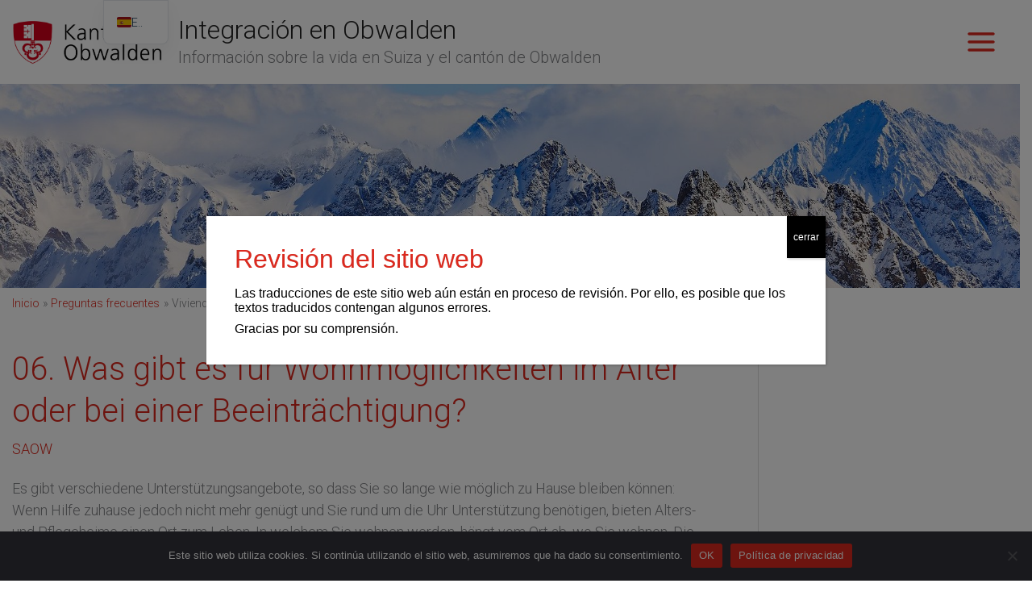

--- FILE ---
content_type: text/html; charset=UTF-8
request_url: https://integration.ow.ch/es/?faq-group=wohnen-allgemeines
body_size: 17256
content:
<!DOCTYPE html>
<html lang="es-ES">
<head>
<meta charset="UTF-8">
<meta name="viewport" content="width=device-width, initial-scale=1">
	<link rel="profile" href="https://gmpg.org/xfn/11"> 
	<title>Wohnen Allgemeines &#8211; Integration Obwalden</title>
<meta name='robots' content='max-image-preview:large' />
<link rel='dns-prefetch' href='//fonts.googleapis.com' />
<link rel="alternate" type="application/rss+xml" title="Integration Obwalden &raquo; Feed" href="https://integration.ow.ch/es/feed/" />
<link rel="alternate" type="application/rss+xml" title="Integration Obwalden &raquo; Feed de los comentarios" href="https://integration.ow.ch/es/comments/feed/" />
<link rel="alternate" type="application/rss+xml" title="Integration Obwalden &raquo; Wohnen Allgemeines Grupos de Preguntas Frecuentes Feed" href="https://integration.ow.ch/es/?faq-group=wohnen-allgemeines/feed/" />
<style id='wp-img-auto-sizes-contain-inline-css'>
img:is([sizes=auto i],[sizes^="auto," i]){contain-intrinsic-size:3000px 1500px}
/*# sourceURL=wp-img-auto-sizes-contain-inline-css */
</style>
<style id='wp-block-library-inline-css'>
:root{--wp-block-synced-color:#7a00df;--wp-block-synced-color--rgb:122,0,223;--wp-bound-block-color:var(--wp-block-synced-color);--wp-editor-canvas-background:#ddd;--wp-admin-theme-color:#007cba;--wp-admin-theme-color--rgb:0,124,186;--wp-admin-theme-color-darker-10:#006ba1;--wp-admin-theme-color-darker-10--rgb:0,107,160.5;--wp-admin-theme-color-darker-20:#005a87;--wp-admin-theme-color-darker-20--rgb:0,90,135;--wp-admin-border-width-focus:2px}@media (min-resolution:192dpi){:root{--wp-admin-border-width-focus:1.5px}}.wp-element-button{cursor:pointer}:root .has-very-light-gray-background-color{background-color:#eee}:root .has-very-dark-gray-background-color{background-color:#313131}:root .has-very-light-gray-color{color:#eee}:root .has-very-dark-gray-color{color:#313131}:root .has-vivid-green-cyan-to-vivid-cyan-blue-gradient-background{background:linear-gradient(135deg,#00d084,#0693e3)}:root .has-purple-crush-gradient-background{background:linear-gradient(135deg,#34e2e4,#4721fb 50%,#ab1dfe)}:root .has-hazy-dawn-gradient-background{background:linear-gradient(135deg,#faaca8,#dad0ec)}:root .has-subdued-olive-gradient-background{background:linear-gradient(135deg,#fafae1,#67a671)}:root .has-atomic-cream-gradient-background{background:linear-gradient(135deg,#fdd79a,#004a59)}:root .has-nightshade-gradient-background{background:linear-gradient(135deg,#330968,#31cdcf)}:root .has-midnight-gradient-background{background:linear-gradient(135deg,#020381,#2874fc)}:root{--wp--preset--font-size--normal:16px;--wp--preset--font-size--huge:42px}.has-regular-font-size{font-size:1em}.has-larger-font-size{font-size:2.625em}.has-normal-font-size{font-size:var(--wp--preset--font-size--normal)}.has-huge-font-size{font-size:var(--wp--preset--font-size--huge)}.has-text-align-center{text-align:center}.has-text-align-left{text-align:left}.has-text-align-right{text-align:right}.has-fit-text{white-space:nowrap!important}#end-resizable-editor-section{display:none}.aligncenter{clear:both}.items-justified-left{justify-content:flex-start}.items-justified-center{justify-content:center}.items-justified-right{justify-content:flex-end}.items-justified-space-between{justify-content:space-between}.screen-reader-text{border:0;clip-path:inset(50%);height:1px;margin:-1px;overflow:hidden;padding:0;position:absolute;width:1px;word-wrap:normal!important}.screen-reader-text:focus{background-color:#ddd;clip-path:none;color:#444;display:block;font-size:1em;height:auto;left:5px;line-height:normal;padding:15px 23px 14px;text-decoration:none;top:5px;width:auto;z-index:100000}html :where(.has-border-color){border-style:solid}html :where([style*=border-top-color]){border-top-style:solid}html :where([style*=border-right-color]){border-right-style:solid}html :where([style*=border-bottom-color]){border-bottom-style:solid}html :where([style*=border-left-color]){border-left-style:solid}html :where([style*=border-width]){border-style:solid}html :where([style*=border-top-width]){border-top-style:solid}html :where([style*=border-right-width]){border-right-style:solid}html :where([style*=border-bottom-width]){border-bottom-style:solid}html :where([style*=border-left-width]){border-left-style:solid}html :where(img[class*=wp-image-]){height:auto;max-width:100%}:where(figure){margin:0 0 1em}html :where(.is-position-sticky){--wp-admin--admin-bar--position-offset:var(--wp-admin--admin-bar--height,0px)}@media screen and (max-width:600px){html :where(.is-position-sticky){--wp-admin--admin-bar--position-offset:0px}}

/*# sourceURL=wp-block-library-inline-css */
</style><style id='wp-block-paragraph-inline-css'>
.is-small-text{font-size:.875em}.is-regular-text{font-size:1em}.is-large-text{font-size:2.25em}.is-larger-text{font-size:3em}.has-drop-cap:not(:focus):first-letter{float:left;font-size:8.4em;font-style:normal;font-weight:100;line-height:.68;margin:.05em .1em 0 0;text-transform:uppercase}body.rtl .has-drop-cap:not(:focus):first-letter{float:none;margin-left:.1em}p.has-drop-cap.has-background{overflow:hidden}:root :where(p.has-background){padding:1.25em 2.375em}:where(p.has-text-color:not(.has-link-color)) a{color:inherit}p.has-text-align-left[style*="writing-mode:vertical-lr"],p.has-text-align-right[style*="writing-mode:vertical-rl"]{rotate:180deg}
/*# sourceURL=https://integration.ow.ch/wp-includes/blocks/paragraph/style.min.css */
</style>
<style id='global-styles-inline-css'>
:root{--wp--preset--aspect-ratio--square: 1;--wp--preset--aspect-ratio--4-3: 4/3;--wp--preset--aspect-ratio--3-4: 3/4;--wp--preset--aspect-ratio--3-2: 3/2;--wp--preset--aspect-ratio--2-3: 2/3;--wp--preset--aspect-ratio--16-9: 16/9;--wp--preset--aspect-ratio--9-16: 9/16;--wp--preset--color--black: #000000;--wp--preset--color--cyan-bluish-gray: #abb8c3;--wp--preset--color--white: #ffffff;--wp--preset--color--pale-pink: #f78da7;--wp--preset--color--vivid-red: #cf2e2e;--wp--preset--color--luminous-vivid-orange: #ff6900;--wp--preset--color--luminous-vivid-amber: #fcb900;--wp--preset--color--light-green-cyan: #7bdcb5;--wp--preset--color--vivid-green-cyan: #00d084;--wp--preset--color--pale-cyan-blue: #8ed1fc;--wp--preset--color--vivid-cyan-blue: #0693e3;--wp--preset--color--vivid-purple: #9b51e0;--wp--preset--color--ast-global-color-0: var(--ast-global-color-0);--wp--preset--color--ast-global-color-1: var(--ast-global-color-1);--wp--preset--color--ast-global-color-2: var(--ast-global-color-2);--wp--preset--color--ast-global-color-3: var(--ast-global-color-3);--wp--preset--color--ast-global-color-4: var(--ast-global-color-4);--wp--preset--color--ast-global-color-5: var(--ast-global-color-5);--wp--preset--color--ast-global-color-6: var(--ast-global-color-6);--wp--preset--color--ast-global-color-7: var(--ast-global-color-7);--wp--preset--color--ast-global-color-8: var(--ast-global-color-8);--wp--preset--gradient--vivid-cyan-blue-to-vivid-purple: linear-gradient(135deg,rgb(6,147,227) 0%,rgb(155,81,224) 100%);--wp--preset--gradient--light-green-cyan-to-vivid-green-cyan: linear-gradient(135deg,rgb(122,220,180) 0%,rgb(0,208,130) 100%);--wp--preset--gradient--luminous-vivid-amber-to-luminous-vivid-orange: linear-gradient(135deg,rgb(252,185,0) 0%,rgb(255,105,0) 100%);--wp--preset--gradient--luminous-vivid-orange-to-vivid-red: linear-gradient(135deg,rgb(255,105,0) 0%,rgb(207,46,46) 100%);--wp--preset--gradient--very-light-gray-to-cyan-bluish-gray: linear-gradient(135deg,rgb(238,238,238) 0%,rgb(169,184,195) 100%);--wp--preset--gradient--cool-to-warm-spectrum: linear-gradient(135deg,rgb(74,234,220) 0%,rgb(151,120,209) 20%,rgb(207,42,186) 40%,rgb(238,44,130) 60%,rgb(251,105,98) 80%,rgb(254,248,76) 100%);--wp--preset--gradient--blush-light-purple: linear-gradient(135deg,rgb(255,206,236) 0%,rgb(152,150,240) 100%);--wp--preset--gradient--blush-bordeaux: linear-gradient(135deg,rgb(254,205,165) 0%,rgb(254,45,45) 50%,rgb(107,0,62) 100%);--wp--preset--gradient--luminous-dusk: linear-gradient(135deg,rgb(255,203,112) 0%,rgb(199,81,192) 50%,rgb(65,88,208) 100%);--wp--preset--gradient--pale-ocean: linear-gradient(135deg,rgb(255,245,203) 0%,rgb(182,227,212) 50%,rgb(51,167,181) 100%);--wp--preset--gradient--electric-grass: linear-gradient(135deg,rgb(202,248,128) 0%,rgb(113,206,126) 100%);--wp--preset--gradient--midnight: linear-gradient(135deg,rgb(2,3,129) 0%,rgb(40,116,252) 100%);--wp--preset--font-size--small: 13px;--wp--preset--font-size--medium: 20px;--wp--preset--font-size--large: 36px;--wp--preset--font-size--x-large: 42px;--wp--preset--spacing--20: 0.44rem;--wp--preset--spacing--30: 0.67rem;--wp--preset--spacing--40: 1rem;--wp--preset--spacing--50: 1.5rem;--wp--preset--spacing--60: 2.25rem;--wp--preset--spacing--70: 3.38rem;--wp--preset--spacing--80: 5.06rem;--wp--preset--shadow--natural: 6px 6px 9px rgba(0, 0, 0, 0.2);--wp--preset--shadow--deep: 12px 12px 50px rgba(0, 0, 0, 0.4);--wp--preset--shadow--sharp: 6px 6px 0px rgba(0, 0, 0, 0.2);--wp--preset--shadow--outlined: 6px 6px 0px -3px rgb(255, 255, 255), 6px 6px rgb(0, 0, 0);--wp--preset--shadow--crisp: 6px 6px 0px rgb(0, 0, 0);}:root { --wp--style--global--content-size: var(--wp--custom--ast-content-width-size);--wp--style--global--wide-size: var(--wp--custom--ast-wide-width-size); }:where(body) { margin: 0; }.wp-site-blocks > .alignleft { float: left; margin-right: 2em; }.wp-site-blocks > .alignright { float: right; margin-left: 2em; }.wp-site-blocks > .aligncenter { justify-content: center; margin-left: auto; margin-right: auto; }:where(.wp-site-blocks) > * { margin-block-start: 24px; margin-block-end: 0; }:where(.wp-site-blocks) > :first-child { margin-block-start: 0; }:where(.wp-site-blocks) > :last-child { margin-block-end: 0; }:root { --wp--style--block-gap: 24px; }:root :where(.is-layout-flow) > :first-child{margin-block-start: 0;}:root :where(.is-layout-flow) > :last-child{margin-block-end: 0;}:root :where(.is-layout-flow) > *{margin-block-start: 24px;margin-block-end: 0;}:root :where(.is-layout-constrained) > :first-child{margin-block-start: 0;}:root :where(.is-layout-constrained) > :last-child{margin-block-end: 0;}:root :where(.is-layout-constrained) > *{margin-block-start: 24px;margin-block-end: 0;}:root :where(.is-layout-flex){gap: 24px;}:root :where(.is-layout-grid){gap: 24px;}.is-layout-flow > .alignleft{float: left;margin-inline-start: 0;margin-inline-end: 2em;}.is-layout-flow > .alignright{float: right;margin-inline-start: 2em;margin-inline-end: 0;}.is-layout-flow > .aligncenter{margin-left: auto !important;margin-right: auto !important;}.is-layout-constrained > .alignleft{float: left;margin-inline-start: 0;margin-inline-end: 2em;}.is-layout-constrained > .alignright{float: right;margin-inline-start: 2em;margin-inline-end: 0;}.is-layout-constrained > .aligncenter{margin-left: auto !important;margin-right: auto !important;}.is-layout-constrained > :where(:not(.alignleft):not(.alignright):not(.alignfull)){max-width: var(--wp--style--global--content-size);margin-left: auto !important;margin-right: auto !important;}.is-layout-constrained > .alignwide{max-width: var(--wp--style--global--wide-size);}body .is-layout-flex{display: flex;}.is-layout-flex{flex-wrap: wrap;align-items: center;}.is-layout-flex > :is(*, div){margin: 0;}body .is-layout-grid{display: grid;}.is-layout-grid > :is(*, div){margin: 0;}body{padding-top: 0px;padding-right: 0px;padding-bottom: 0px;padding-left: 0px;}a:where(:not(.wp-element-button)){text-decoration: none;}:root :where(.wp-element-button, .wp-block-button__link){background-color: #32373c;border-width: 0;color: #fff;font-family: inherit;font-size: inherit;font-style: inherit;font-weight: inherit;letter-spacing: inherit;line-height: inherit;padding-top: calc(0.667em + 2px);padding-right: calc(1.333em + 2px);padding-bottom: calc(0.667em + 2px);padding-left: calc(1.333em + 2px);text-decoration: none;text-transform: inherit;}.has-black-color{color: var(--wp--preset--color--black) !important;}.has-cyan-bluish-gray-color{color: var(--wp--preset--color--cyan-bluish-gray) !important;}.has-white-color{color: var(--wp--preset--color--white) !important;}.has-pale-pink-color{color: var(--wp--preset--color--pale-pink) !important;}.has-vivid-red-color{color: var(--wp--preset--color--vivid-red) !important;}.has-luminous-vivid-orange-color{color: var(--wp--preset--color--luminous-vivid-orange) !important;}.has-luminous-vivid-amber-color{color: var(--wp--preset--color--luminous-vivid-amber) !important;}.has-light-green-cyan-color{color: var(--wp--preset--color--light-green-cyan) !important;}.has-vivid-green-cyan-color{color: var(--wp--preset--color--vivid-green-cyan) !important;}.has-pale-cyan-blue-color{color: var(--wp--preset--color--pale-cyan-blue) !important;}.has-vivid-cyan-blue-color{color: var(--wp--preset--color--vivid-cyan-blue) !important;}.has-vivid-purple-color{color: var(--wp--preset--color--vivid-purple) !important;}.has-ast-global-color-0-color{color: var(--wp--preset--color--ast-global-color-0) !important;}.has-ast-global-color-1-color{color: var(--wp--preset--color--ast-global-color-1) !important;}.has-ast-global-color-2-color{color: var(--wp--preset--color--ast-global-color-2) !important;}.has-ast-global-color-3-color{color: var(--wp--preset--color--ast-global-color-3) !important;}.has-ast-global-color-4-color{color: var(--wp--preset--color--ast-global-color-4) !important;}.has-ast-global-color-5-color{color: var(--wp--preset--color--ast-global-color-5) !important;}.has-ast-global-color-6-color{color: var(--wp--preset--color--ast-global-color-6) !important;}.has-ast-global-color-7-color{color: var(--wp--preset--color--ast-global-color-7) !important;}.has-ast-global-color-8-color{color: var(--wp--preset--color--ast-global-color-8) !important;}.has-black-background-color{background-color: var(--wp--preset--color--black) !important;}.has-cyan-bluish-gray-background-color{background-color: var(--wp--preset--color--cyan-bluish-gray) !important;}.has-white-background-color{background-color: var(--wp--preset--color--white) !important;}.has-pale-pink-background-color{background-color: var(--wp--preset--color--pale-pink) !important;}.has-vivid-red-background-color{background-color: var(--wp--preset--color--vivid-red) !important;}.has-luminous-vivid-orange-background-color{background-color: var(--wp--preset--color--luminous-vivid-orange) !important;}.has-luminous-vivid-amber-background-color{background-color: var(--wp--preset--color--luminous-vivid-amber) !important;}.has-light-green-cyan-background-color{background-color: var(--wp--preset--color--light-green-cyan) !important;}.has-vivid-green-cyan-background-color{background-color: var(--wp--preset--color--vivid-green-cyan) !important;}.has-pale-cyan-blue-background-color{background-color: var(--wp--preset--color--pale-cyan-blue) !important;}.has-vivid-cyan-blue-background-color{background-color: var(--wp--preset--color--vivid-cyan-blue) !important;}.has-vivid-purple-background-color{background-color: var(--wp--preset--color--vivid-purple) !important;}.has-ast-global-color-0-background-color{background-color: var(--wp--preset--color--ast-global-color-0) !important;}.has-ast-global-color-1-background-color{background-color: var(--wp--preset--color--ast-global-color-1) !important;}.has-ast-global-color-2-background-color{background-color: var(--wp--preset--color--ast-global-color-2) !important;}.has-ast-global-color-3-background-color{background-color: var(--wp--preset--color--ast-global-color-3) !important;}.has-ast-global-color-4-background-color{background-color: var(--wp--preset--color--ast-global-color-4) !important;}.has-ast-global-color-5-background-color{background-color: var(--wp--preset--color--ast-global-color-5) !important;}.has-ast-global-color-6-background-color{background-color: var(--wp--preset--color--ast-global-color-6) !important;}.has-ast-global-color-7-background-color{background-color: var(--wp--preset--color--ast-global-color-7) !important;}.has-ast-global-color-8-background-color{background-color: var(--wp--preset--color--ast-global-color-8) !important;}.has-black-border-color{border-color: var(--wp--preset--color--black) !important;}.has-cyan-bluish-gray-border-color{border-color: var(--wp--preset--color--cyan-bluish-gray) !important;}.has-white-border-color{border-color: var(--wp--preset--color--white) !important;}.has-pale-pink-border-color{border-color: var(--wp--preset--color--pale-pink) !important;}.has-vivid-red-border-color{border-color: var(--wp--preset--color--vivid-red) !important;}.has-luminous-vivid-orange-border-color{border-color: var(--wp--preset--color--luminous-vivid-orange) !important;}.has-luminous-vivid-amber-border-color{border-color: var(--wp--preset--color--luminous-vivid-amber) !important;}.has-light-green-cyan-border-color{border-color: var(--wp--preset--color--light-green-cyan) !important;}.has-vivid-green-cyan-border-color{border-color: var(--wp--preset--color--vivid-green-cyan) !important;}.has-pale-cyan-blue-border-color{border-color: var(--wp--preset--color--pale-cyan-blue) !important;}.has-vivid-cyan-blue-border-color{border-color: var(--wp--preset--color--vivid-cyan-blue) !important;}.has-vivid-purple-border-color{border-color: var(--wp--preset--color--vivid-purple) !important;}.has-ast-global-color-0-border-color{border-color: var(--wp--preset--color--ast-global-color-0) !important;}.has-ast-global-color-1-border-color{border-color: var(--wp--preset--color--ast-global-color-1) !important;}.has-ast-global-color-2-border-color{border-color: var(--wp--preset--color--ast-global-color-2) !important;}.has-ast-global-color-3-border-color{border-color: var(--wp--preset--color--ast-global-color-3) !important;}.has-ast-global-color-4-border-color{border-color: var(--wp--preset--color--ast-global-color-4) !important;}.has-ast-global-color-5-border-color{border-color: var(--wp--preset--color--ast-global-color-5) !important;}.has-ast-global-color-6-border-color{border-color: var(--wp--preset--color--ast-global-color-6) !important;}.has-ast-global-color-7-border-color{border-color: var(--wp--preset--color--ast-global-color-7) !important;}.has-ast-global-color-8-border-color{border-color: var(--wp--preset--color--ast-global-color-8) !important;}.has-vivid-cyan-blue-to-vivid-purple-gradient-background{background: var(--wp--preset--gradient--vivid-cyan-blue-to-vivid-purple) !important;}.has-light-green-cyan-to-vivid-green-cyan-gradient-background{background: var(--wp--preset--gradient--light-green-cyan-to-vivid-green-cyan) !important;}.has-luminous-vivid-amber-to-luminous-vivid-orange-gradient-background{background: var(--wp--preset--gradient--luminous-vivid-amber-to-luminous-vivid-orange) !important;}.has-luminous-vivid-orange-to-vivid-red-gradient-background{background: var(--wp--preset--gradient--luminous-vivid-orange-to-vivid-red) !important;}.has-very-light-gray-to-cyan-bluish-gray-gradient-background{background: var(--wp--preset--gradient--very-light-gray-to-cyan-bluish-gray) !important;}.has-cool-to-warm-spectrum-gradient-background{background: var(--wp--preset--gradient--cool-to-warm-spectrum) !important;}.has-blush-light-purple-gradient-background{background: var(--wp--preset--gradient--blush-light-purple) !important;}.has-blush-bordeaux-gradient-background{background: var(--wp--preset--gradient--blush-bordeaux) !important;}.has-luminous-dusk-gradient-background{background: var(--wp--preset--gradient--luminous-dusk) !important;}.has-pale-ocean-gradient-background{background: var(--wp--preset--gradient--pale-ocean) !important;}.has-electric-grass-gradient-background{background: var(--wp--preset--gradient--electric-grass) !important;}.has-midnight-gradient-background{background: var(--wp--preset--gradient--midnight) !important;}.has-small-font-size{font-size: var(--wp--preset--font-size--small) !important;}.has-medium-font-size{font-size: var(--wp--preset--font-size--medium) !important;}.has-large-font-size{font-size: var(--wp--preset--font-size--large) !important;}.has-x-large-font-size{font-size: var(--wp--preset--font-size--x-large) !important;}
/*# sourceURL=global-styles-inline-css */
</style>

<link rel='stylesheet' id='wpo_min-header-0-css' href='https://integration.ow.ch/wp-content/cache/wpo-minify/1769075896/assets/wpo-minify-header-48c4834f.min.css' media='all' />
<!--n2css--><script>(function(){this._N2=this._N2||{_r:[],_d:[],r:function(){this._r.push(arguments)},d:function(){this._d.push(arguments)}}}).call(window);</script><script src="https://integration.ow.ch/wp-content/plugins/smart-slider-3/Public/SmartSlider3/Application/Frontend/Assets/dist/n2.min.js?ver=c397fa89" defer async></script>
<script>

</script><script src="https://integration.ow.ch/wp-content/cache/wpo-minify/1769075896/assets/wpo-minify-header-88dd25a2.min.js" id="wpo_min-header-0-js"></script>
<script src="https://integration.ow.ch/wp-content/cache/wpo-minify/1769075896/assets/wpo-minify-header-36fe15d0.min.js" id="wpo_min-header-1-js"></script>
<link rel="https://api.w.org/" href="https://integration.ow.ch/es/wp-json/" /><link rel="alternate" title="JSON" type="application/json" href="https://integration.ow.ch/es/wp-json/wp/v2/faq_groups/21" /><link rel="EditURI" type="application/rsd+xml" title="RSD" href="https://integration.ow.ch/xmlrpc.php?rsd" />
<meta name="generator" content="WordPress 6.9" />
    
    <script type="text/javascript">
        var ajaxurl = 'https://integration.ow.ch/wp-admin/admin-ajax.php';
    </script>
<link rel="alternate" hreflang="de-CH" href="https://integration.ow.ch/?faq-group=wohnen-allgemeines"/>
<link rel="alternate" hreflang="en-US" href="https://integration.ow.ch/en/?faq-group=wohnen-allgemeines"/>
<link rel="alternate" hreflang="fr-FR" href="https://integration.ow.ch/fr/?faq-group=wohnen-allgemeines"/>
<link rel="alternate" hreflang="es-ES" href="https://integration.ow.ch/es/?faq-group=wohnen-allgemeines"/>
<link rel="alternate" hreflang="it-IT" href="https://integration.ow.ch/it/?faq-group=wohnen-allgemeines"/>
<link rel="alternate" hreflang="de" href="https://integration.ow.ch/?faq-group=wohnen-allgemeines"/>
<link rel="alternate" hreflang="en" href="https://integration.ow.ch/en/?faq-group=wohnen-allgemeines"/>
<link rel="alternate" hreflang="fr" href="https://integration.ow.ch/fr/?faq-group=wohnen-allgemeines"/>
<link rel="alternate" hreflang="es" href="https://integration.ow.ch/es/?faq-group=wohnen-allgemeines"/>
<link rel="alternate" hreflang="it" href="https://integration.ow.ch/it/?faq-group=wohnen-allgemeines"/>
<style id="uagb-style-conditional-extension">@media (min-width: 1025px){body .uag-hide-desktop.uagb-google-map__wrap,body .uag-hide-desktop{display:none !important}}@media (min-width: 768px) and (max-width: 1024px){body .uag-hide-tab.uagb-google-map__wrap,body .uag-hide-tab{display:none !important}}@media (max-width: 767px){body .uag-hide-mob.uagb-google-map__wrap,body .uag-hide-mob{display:none !important}}</style><style id="uagb-style-frontend-21">.uag-blocks-common-selector{z-index:var(--z-index-desktop) !important}@media (max-width: 976px){.uag-blocks-common-selector{z-index:var(--z-index-tablet) !important}}@media (max-width: 767px){.uag-blocks-common-selector{z-index:var(--z-index-mobile) !important}}
</style><link rel="icon" href="https://integration.ow.ch/wp-content/uploads/2021/11/cropped-Wappen_OW-e1635931998236-32x32.png" sizes="32x32" />
<link rel="icon" href="https://integration.ow.ch/wp-content/uploads/2021/11/cropped-Wappen_OW-e1635931998236-192x192.png" sizes="192x192" />
<link rel="apple-touch-icon" href="https://integration.ow.ch/wp-content/uploads/2021/11/cropped-Wappen_OW-e1635931998236-180x180.png" />
<meta name="msapplication-TileImage" content="https://integration.ow.ch/wp-content/uploads/2021/11/cropped-Wappen_OW-e1635931998236-270x270.png" />
		<style id="wp-custom-css">
			/* It seems you are using the toggle menu for the desktop. There seems to be some issue when using the Toggle menu for desktop and the submenu appears expanded. This is a known issue and the developers are currently working towards fixing the same. 

As a temporary solution, would you mind adding the following code in the Additional CSS section of the customizer to fix the issue: */
.ast-desktop-popup-content .ast-builder-menu-mobile .main-header-bar-navigation .toggled .menu-item-has-children .sub-menu { display: none; }


/* FAQ config */
img.wp-image-275{
    margin-right: 20px;
}

img.wp-image-650{
    margin-right: 20px;
}

img.wp-image-670{
    margin-left: 20px;
}

img.wp-image-668{
    margin-left: 20px;
}

img.wp-image-664{
    margin-right: 30px;
}

img.wp-image-702{
    margin-right: 20px;
}

img.wp-image-666{
    margin-right: 20px;
}

img.wp-image-598{
    margin-right: 10px;
}

img.wp-image-440{
    margin-right: 15px;
}

img.wp-image-662{
    margin-left: 15px;
}

img.wp-image-656{
    margin-left: 10px;
}

img.wp-image-652{
    margin-left: 10px;
}

img.wp-image-648{
    margin-left: 10px;
}

img.wp-image-642{
    margin-right: 10px;
}

img.wp-image-621{
    margin-right: 10px;
}

img.wp-image-570{
    margin-left: 10px;
}

img.wp-image-562{
    margin-right: 10px;
}

img.wp-image-565{
    margin-left: 10px;
}

img.wp-image-560{
    margin-right: 10px;
}

img.wp-image-552{
    margin-right: 10px;
}

img.wp-image-547{
    margin-right: 10px;
}

img.wp-image-529{
    margin-right: 10px;
}

img.wp-image-518{
    margin-left: 10px;
}

img.wp-image-507{
    margin-left: 10px;
}

img.wp-image-501{
    margin-left: 10px;
}

img.wp-image-497{
    margin-right: 10px;
}

img.wp-image-480{
    margin-left: 10px;
}

img.wp-image-477{
    margin-right: 10px;
}

img.wp-image-473{
    margin-left: 10px;
}

img.wp-image-461{
    margin-right: 10px;
}

img.wp-image-459{
    margin-left: 10px;
}

img.wp-image-443{
    margin-left: 10px;
}

img.wp-image-426{
    margin-left: 10px;
}

img.wp-image-424{
    margin-left: 10px;
}

img.wp-image-422{
    margin-right: 10px;
}

img.wp-image-420{
    margin-left: 10px;
}

img.wp-image-418{
    margin-right: 10px;
}

img.wp-image-414{
    margin-left: 10px;
}

img.wp-image-392{
    margin-left: 10px;
}

img.wp-image-385{
    margin-right: 25px;
}

img.wp-image-353{
    margin-right: 10px;
}

img.wp-image-339{
    margin-left: 10px;
}

img.wp-image-273{
    margin-left: 10px;
}

img.wp-image-270{
    margin-right: 10px;
}

img.wp-image-250{
    margin-left: 10px;
}

img.wp-image-237{
    margin-left: 10px;
}

img.wp-image-211{
    margin-left: 10px;
}

img.wp-image-200{
    margin-left: 10px;
}

img.wp-image-198{
    margin-right: 10px;
}

img.wp-image-196{
    margin-left: 10px;
}

img.wp-image-164{
    margin-right: 10px;
}

img.wp-image-160{
    margin-right: 10px;
}

img.wp-image-245{
    margin-left: 10px;
}

img.wp-image-252{
    margin-right: 10px;
}

img.wp-image-654{
    margin-right: 10px;
}

img.wp-image-194{
    margin-right: 10px;
}

img.wp-image-191{
    margin-left: 10px;
}

img.wp-image-188{
    margin-right: 10px;
}

div.inherit-container-width.is-layout-constrained.wp-block-group{
	
}


img.wp-image-520{
	margin-right: 10px;
}

img.wp-image-440{
    margin-right: 10px;
}

figure.wp-block-image.alignleft.size-full.is-resized{
    margin-bottom: 10px;
}

div.wp-container-2.wp-block.group{
	    padding-bottom: 1px !important;
}

figure.wp-block-image.alignleft.size-full{
    margin-top: 0px;
}

figure.wp-block-image.alignright.size-full.is-resized{
    margin-top: 0px;
}

ul.qe-faqs-filters-container{
	display: none !important;
}

div.wp-block-group{
    padding-top: 0px;
    padding-bottom: 35px;
}

div.qe-toggle-content{
	padding-top: 25px !important;
}


/* Mobile Modus Abstand Content zu Header */
@media screen and (max-width: 768px) {
.entry-content.clear
{padding-top: 18px;}

.site-description
{display: none !important;}

.ast-builder-html-element
{padding-top: 20px;}	

.main-header-bar.ast-header-breadcrumb
{border-bottom-width: 0px !important;}
	
}

/* Abstand Content (Seite) */
.entry-content.clear{
    padding-left: 12px;
		padding-right:12px
			
}

/* Abstand Header */
.ast-container, .ast-container-fluid {
    padding-left: 15px;
    padding-right: 15px;
}

h1.ast-advanced-headers-title {	
display: none;
}

/* Abstand Untertitel zu Text */
.entry-content h2, .entry-content h3, .entry-content h4, .entry-content h5, .entry-content h6 {
    margin-bottom: 10px;
}

.widget-title {
    margin-bottom: 10px;
		font-size: 20px;
		font-weight: bold;
		line-height:1.3em;
}

.widget {
	line-height:1.5em;
    margin: 0 0 1.25em 0;
}

.wp-playlist-current-item {
    visibility: hidden;
    height: 0 !important;
    margin-bottom: 0 !important;
}

.ast-above-header-wrap {
    visibility: hidden;
    height: 50px !important;
}
.main-header-bar {
    border: 0;
}
.pt-cv-title a {
    font-weight: 300 !important;
}
#primary {
    margin-top: 2em;
}

@media (max-width: 544px) {
p.site-description {
    display: none;
}
	.main-header-bar.ast-header-breadcrumb {
    display: none;
}
	#primary {
    margin-top: 0em;
}
}

ol, ul {
    margin: 0 0 1.5em 3em;
    margin-left: 22px;
}

/* Cookie Button */
.cn-button.bootstrap {
    color: #fff;
    background: #dc291e;
}

/* Audioplayer */
.mejs-time{
    visibility: hidden;
}

.mejs-time.mejs-currenttime-container {
    padding-left: 0px;
    padding-top: 0px;
    width: 0px;
    padding-right: 0px;
}

.mejs-time-total.mejs-time-slider
{
    width: 80px;
}

/* Abstand zu Columns Block 2 Spalten */
.wp-block-columns {
    margin-bottom: 0;
}		</style>
		<link rel='stylesheet' id='astra-addon-megamenu-dynamic-css' href='https://integration.ow.ch/wp-content/plugins/astra-addon/addons/nav-menu/assets/css/minified/magamenu-frontend.min.css' media='all' />
</head>

<body itemtype='https://schema.org/Blog' itemscope='itemscope' class="archive tax-faq-group term-wohnen-allgemeines term-21 wp-custom-logo wp-embed-responsive wp-theme-astra cookies-not-set translatepress-es_ES ast-desktop ast-plain-container ast-right-sidebar astra-4.12.1 ast-mobile-inherit-site-logo ast-inherit-site-logo-transparent ast-hfb-header ast-advanced-headers ast-box-layout ast-sticky-header-shrink ast-inherit-site-logo-sticky astra-addon-4.12.1">

<a
	class="skip-link screen-reader-text"
	href="#content">
		Ir al contenido</a>

<div
class="hfeed site" id="page">
			<header
		class="site-header ast-primary-submenu-animation-fade header-main-layout-1 ast-primary-menu-enabled ast-logo-title-inline ast-hide-custom-menu-mobile ast-builder-menu-toggle-icon ast-mobile-header-inline" id="masthead" itemtype="https://schema.org/WPHeader" itemscope="itemscope" itemid="#masthead"		>
			<div id="ast-desktop-header" data-toggle-type="off-canvas">
		<div class="ast-main-header-wrap main-header-bar-wrap">
		<div class="ast-primary-header-bar ast-primary-header main-header-bar site-header-focus-item" data-section="section-primary-header-builder">
						<div class="site-primary-header-wrap ast-builder-grid-row-container site-header-focus-item ast-container" data-section="section-primary-header-builder">
				<div class="ast-builder-grid-row ast-builder-grid-row-has-sides ast-builder-grid-row-no-center">
											<div class="site-header-primary-section-left site-header-section ast-flex site-header-section-left">
									<div class="ast-builder-layout-element ast-flex site-header-focus-item" data-section="title_tagline">
							<div
				class="site-branding ast-site-identity" itemtype="https://schema.org/Organization" itemscope="itemscope"				>
					<span class="site-logo-img"><a href="https://integration.ow.ch/es/" class="custom-logo-link" rel="home"><img width="188" height="56" src="https://integration.ow.ch/wp-content/uploads/2021/10/cropped-Wappen-Obwalden-188x56.gif" class="custom-logo" alt="Integration Obwalden" decoding="async" srcset="https://integration.ow.ch/wp-content/uploads/2021/10/cropped-Wappen-Obwalden.gif" sizes="(max-width: 188px) 100vw, 188px" /></a></span><div class="ast-site-title-wrap">
						<span class="site-title" itemprop="name">
				<a href="https://integration.ow.ch/es/" rel="home" itemprop="url" >
					Integración en Obwalden
				</a>
			</span>
						<p class="site-description" itemprop="description">
				Información sobre la vida en Suiza y el cantón de Obwalden
			</p>
				</div>				</div>
			<!-- .site-branding -->
					</div>
								</div>
																								<div class="site-header-primary-section-right site-header-section ast-flex ast-grid-right-section">
										<div class="ast-builder-layout-element ast-flex site-header-focus-item" data-section="section-header-mobile-trigger">
						<div class="ast-button-wrap">
				<button type="button" class="menu-toggle main-header-menu-toggle ast-mobile-menu-trigger-minimal"   aria-expanded="false" aria-label="Alternar menú principal" data-no-translation-aria-label="">
					<span class="mobile-menu-toggle-icon">
						<span aria-hidden="true" class="ahfb-svg-iconset ast-inline-flex svg-baseline"><svg class='ast-mobile-svg ast-menu-svg' fill='currentColor' version='1.1' xmlns='http://www.w3.org/2000/svg' width='24' height='24' viewbox='0 0 24 24'><path d='M3 13h18c0.552 0 1-0.448 1-1s-0.448-1-1-1h-18c-0.552 0-1 0.448-1 1s0.448 1 1 1zM3 7h18c0.552 0 1-0.448 1-1s-0.448-1-1-1h-18c-0.552 0-1 0.448-1 1s0.448 1 1 1zM3 19h18c0.552 0 1-0.448 1-1s-0.448-1-1-1h-18c-0.552 0-1 0.448-1 1s0.448 1 1 1z'></path></svg></span><span aria-hidden="true" class="ahfb-svg-iconset ast-inline-flex svg-baseline"><svg class='ast-mobile-svg ast-close-svg' fill='currentColor' version='1.1' xmlns='http://www.w3.org/2000/svg' width='24' height='24' viewbox='0 0 24 24'><path d='M5.293 6.707l5.293 5.293-5.293 5.293c-0.391 0.391-0.391 1.024 0 1.414s1.024 0.391 1.414 0l5.293-5.293 5.293 5.293c0.391 0.391 1.024 0.391 1.414 0s0.391-1.024 0-1.414l-5.293-5.293 5.293-5.293c0.391-0.391 0.391-1.024 0-1.414s-1.024-0.391-1.414 0l-5.293 5.293-5.293-5.293c-0.391-0.391-1.024-0.391-1.414 0s-0.391 1.024 0 1.414z'></path></svg></span>					</span>
									</button>
			</div>
					</div>
									</div>
												</div>
					</div>
								</div>
			</div>
	</div> <!-- Main Header Bar Wrap -->
<div id="ast-mobile-header" class="ast-mobile-header-wrap" data-type="off-canvas">
		<div class="ast-main-header-wrap main-header-bar-wrap" >
		<div class="ast-primary-header-bar ast-primary-header main-header-bar site-primary-header-wrap site-header-focus-item ast-builder-grid-row-layout-default ast-builder-grid-row-tablet-layout-default ast-builder-grid-row-mobile-layout-default" data-section="section-primary-header-builder">
									<div class="ast-builder-grid-row ast-builder-grid-row-has-sides ast-builder-grid-row-no-center">
													<div class="site-header-primary-section-left site-header-section ast-flex site-header-section-left">
										<div class="ast-builder-layout-element ast-flex site-header-focus-item" data-section="title_tagline">
							<div
				class="site-branding ast-site-identity" itemtype="https://schema.org/Organization" itemscope="itemscope"				>
					<span class="site-logo-img"><a href="https://integration.ow.ch/es/" class="custom-logo-link" rel="home"><img width="188" height="56" src="https://integration.ow.ch/wp-content/uploads/2021/10/cropped-Wappen-Obwalden-188x56.gif" class="custom-logo" alt="Integration Obwalden" decoding="async" srcset="https://integration.ow.ch/wp-content/uploads/2021/10/cropped-Wappen-Obwalden.gif" sizes="(max-width: 188px) 100vw, 188px" /></a></span><div class="ast-site-title-wrap">
						<span class="site-title" itemprop="name">
				<a href="https://integration.ow.ch/es/" rel="home" itemprop="url" >
					Integración en Obwalden
				</a>
			</span>
						<p class="site-description" itemprop="description">
				Información sobre la vida en Suiza y el cantón de Obwalden
			</p>
				</div>				</div>
			<!-- .site-branding -->
					</div>
									</div>
																									<div class="site-header-primary-section-right site-header-section ast-flex ast-grid-right-section">
										<div class="ast-builder-layout-element ast-flex site-header-focus-item" data-section="section-header-mobile-trigger">
						<div class="ast-button-wrap">
				<button type="button" class="menu-toggle main-header-menu-toggle ast-mobile-menu-trigger-minimal"   aria-expanded="false" aria-label="Alternar menú principal" data-no-translation-aria-label="">
					<span class="mobile-menu-toggle-icon">
						<span aria-hidden="true" class="ahfb-svg-iconset ast-inline-flex svg-baseline"><svg class='ast-mobile-svg ast-menu-svg' fill='currentColor' version='1.1' xmlns='http://www.w3.org/2000/svg' width='24' height='24' viewbox='0 0 24 24'><path d='M3 13h18c0.552 0 1-0.448 1-1s-0.448-1-1-1h-18c-0.552 0-1 0.448-1 1s0.448 1 1 1zM3 7h18c0.552 0 1-0.448 1-1s-0.448-1-1-1h-18c-0.552 0-1 0.448-1 1s0.448 1 1 1zM3 19h18c0.552 0 1-0.448 1-1s-0.448-1-1-1h-18c-0.552 0-1 0.448-1 1s0.448 1 1 1z'></path></svg></span><span aria-hidden="true" class="ahfb-svg-iconset ast-inline-flex svg-baseline"><svg class='ast-mobile-svg ast-close-svg' fill='currentColor' version='1.1' xmlns='http://www.w3.org/2000/svg' width='24' height='24' viewbox='0 0 24 24'><path d='M5.293 6.707l5.293 5.293-5.293 5.293c-0.391 0.391-0.391 1.024 0 1.414s1.024 0.391 1.414 0l5.293-5.293 5.293 5.293c0.391 0.391 1.024 0.391 1.414 0s0.391-1.024 0-1.414l-5.293-5.293 5.293-5.293c0.391-0.391 0.391-1.024 0-1.414s-1.024-0.391-1.414 0l-5.293 5.293-5.293-5.293c-0.391-0.391-1.024-0.391-1.414 0s-0.391 1.024 0 1.414z'></path></svg></span>					</span>
									</button>
			</div>
					</div>
									</div>
											</div>
						</div>
	</div>
	</div>
		</header><!-- #masthead -->
		<div class="ast-title-bar-wrap ast-advanced-headers-vertical-center"  aria-label=""><div class="ast-inside-advanced-header-content">
	<div class="ast-advanced-headers-layout ast-advanced-headers-layout-2" >
		<div class="ast-container ast-title-bar-align-center">
			<div class="ast-advanced-headers-wrap">
								<h1 class="ast-advanced-headers-title">
							
							Vivienda General
							
						</h1>
							</div>

					</div>
	</div>
</div>
</div><!--Smart Slider #1 does NOT EXIST or has NO SLIDES!WordPress Shortcode--><div class="main-header-bar ast-header-breadcrumb">
							<div class="ast-container">	<div class="ast-breadcrumbs-wrapper">
		<div class="ast-breadcrumbs-inner">
			<nav role="navigation" aria-label="Migas de pan" class="breadcrumb-trail breadcrumbs" data-no-translation-aria-label=""><div class="ast-breadcrumbs"><ul class="trail-items"><li class="trail-item trail-begin"><a href="https://integration.ow.ch/es/" rel="home"><span data-no-translation="" data-trp-gettext="">Inicio</span></a></li><li class="trail-item"><a href=""><span>Preguntas frecuentes</span></a></li><li class="trail-item trail-end"><span><span>Vivienda General</span></span></li></ul></div></nav>		</div>
	</div>
		</div>
					</div>	<div id="content" class="site-content">
		<div class="ast-container">
		

	<div id="primary" class="content-area primary">

		
		
					<main id="main" class="site-main">
				<div class="ast-row"><article
class="post-2203 faq type-faq status-publish hentry faq-group-wohnen-allgemeines ast-col-sm-12 ast-article-post" id="post-2203" itemtype="https://schema.org/CreativeWork" itemscope="itemscope">
		<div class="ast-post-format- ast-no-thumb blog-layout-1 ast-article-inner">
	<div class="post-content ast-col-md-12" >
		<div class="ast-blog-featured-section post-thumb ast-blog-single-element"></div><h2 class="entry-title ast-blog-single-element" itemprop="headline"><a href="https://integration.ow.ch/es/faq/06-wie-und-wo-kann-ich-im-alter-wohnen/" rel="bookmark">06. Was gibt es für Wohnmöglichkeiten im Alter oder bei einer Beeinträchtigung?</a></h2>		<header class="entry-header ast-blog-single-element ast-blog-meta-container">
			<div class="entry-meta"><span class="posted-by vcard author" itemtype="https://schema.org/Person" itemscope="itemscope" itemprop="author">			<a title="Ver todas las entradas de SAOW"
				href="https://integration.ow.ch/es/author/saow/" rel="author"
				class="url fn n" itemprop="url" data-no-translation-title=""				>
				<span
				class="author-name" itemprop="name"				>
				SAOW			</span>
			</a>
		</span>

		</div>		</header><!-- .entry-header -->
					<div class="ast-excerpt-container ast-blog-single-element">
				<p>Es gibt verschiedene Unterstützungsangebote, so dass Sie so lange wie möglich zu Hause bleiben können:   Wenn Hilfe zuhause&nbsp;jedoch&nbsp;nicht mehr genügt und Sie rund um die Uhr Unterstützung benötigen, bieten Alters- und Pflegeheime einen Ort zum Leben. In welchem Sie wohnen werden, hängt vom Ort ab, wo Sie wohnen. Die Pro&nbsp;Senectute, Ihre Hausärztin oder Ihr Hausarzt [&hellip;]</p>
			</div>
		<p class="ast-blog-single-element ast-read-more-container read-more"> <a class="" href="https://integration.ow.ch/es/faq/06-wie-und-wo-kann-ich-im-alter-wohnen/"> <span class="screen-reader-text">06. Was gibt es für Wohnmöglichkeiten im Alter oder bei einer Beeinträchtigung?</span> Leer más »</a></p>		<div class="entry-content clear"
		itemprop="text"		>
					</div><!-- .entry-content .clear -->
	</div><!-- .post-content -->
</div> <!-- .blog-layout-1 -->
	</article><!-- #post-## -->
<article
class="post-521 faq type-faq status-publish hentry faq-group-wohnen-allgemeines ast-col-sm-12 ast-article-post" id="post-521" itemtype="https://schema.org/CreativeWork" itemscope="itemscope">
		<div class="ast-post-format- ast-no-thumb blog-layout-1 ast-article-inner">
	<div class="post-content ast-col-md-12" >
		<div class="ast-blog-featured-section post-thumb ast-blog-single-element"></div><h2 class="entry-title ast-blog-single-element" itemprop="headline"><a href="https://integration.ow.ch/es/faq/13-wo-kann-ich-mich-beraten-lassen/" rel="bookmark">05. Wo kann ich mich zum Thema Wohnung beraten lassen?</a></h2>		<header class="entry-header ast-blog-single-element ast-blog-meta-container">
			<div class="entry-meta"><span class="posted-by vcard author" itemtype="https://schema.org/Person" itemscope="itemscope" itemprop="author">			<a title="Ver todas las entradas de SAOW"
				href="https://integration.ow.ch/es/author/saow/" rel="author"
				class="url fn n" itemprop="url" data-no-translation-title=""				>
				<span
				class="author-name" itemprop="name"				>
				SAOW			</span>
			</a>
		</span>

		</div>		</header><!-- .entry-header -->
					<div class="ast-excerpt-container ast-blog-single-element">
				<p>Es gibt in der Schweiz mehrere Organisationen, die sich mit dem Wohnungswesen befassen. Eine davon ist der&nbsp;Mieterinnen- und Mieterverband. Er setzt sich für die Interessen und Rechte von Mietenden ein und berät seine Mitgliederinnen und Mitglieder. Den Kontakt für den Mieterinnen- und Mieterverband im Kanton Obwalden finden Sie hier.</p>
			</div>
		<p class="ast-blog-single-element ast-read-more-container read-more"> <a class="" href="https://integration.ow.ch/es/faq/13-wo-kann-ich-mich-beraten-lassen/"> <span class="screen-reader-text">05. Wo kann ich mich zum Thema Wohnung beraten lassen?</span> Leer más »</a></p>		<div class="entry-content clear"
		itemprop="text"		>
					</div><!-- .entry-content .clear -->
	</div><!-- .post-content -->
</div> <!-- .blog-layout-1 -->
	</article><!-- #post-## -->
<article
class="post-509 faq type-faq status-publish hentry faq-group-wohnen-allgemeines ast-col-sm-12 ast-article-post" id="post-509" itemtype="https://schema.org/CreativeWork" itemscope="itemscope">
		<div class="ast-post-format- ast-no-thumb blog-layout-1 ast-article-inner">
	<div class="post-content ast-col-md-12" >
		<div class="ast-blog-featured-section post-thumb ast-blog-single-element"></div><h2 class="entry-title ast-blog-single-element" itemprop="headline"><a href="https://integration.ow.ch/es/faq/08-wie-bereite-ich-den-umzug-in-eine-neue-wohnung-vor/" rel="bookmark">04. Wie bereite ich den Umzug in eine neue Wohnung vor?</a></h2>		<header class="entry-header ast-blog-single-element ast-blog-meta-container">
			<div class="entry-meta"><span class="posted-by vcard author" itemtype="https://schema.org/Person" itemscope="itemscope" itemprop="author">			<a title="Ver todas las entradas de SAOW"
				href="https://integration.ow.ch/es/author/saow/" rel="author"
				class="url fn n" itemprop="url" data-no-translation-title=""				>
				<span
				class="author-name" itemprop="name"				>
				SAOW			</span>
			</a>
		</span>

		</div>		</header><!-- .entry-header -->
					<div class="ast-excerpt-container ast-blog-single-element">
				<p>Falls Sie die Wohngemeinde wechseln, müssen Sie sich bei der alten Wohngemeinde abmelden und bei der neuen anmelden. Dies können Sie meist online tun. Informationen dazu finden Sie hier. Migrantinnen und Migranten aus einem Drittstaat mit einer Aufenthaltsbewilligung sollten sich frühzeitig bei der Einwohnerkontrolle der Wohngemeinde oder bei der kantonalen Migrationsbehörde informieren. Häufig müssen insbesondere bei</p>
			</div>
		<p class="ast-blog-single-element ast-read-more-container read-more"> <a class="" href="https://integration.ow.ch/es/faq/08-wie-bereite-ich-den-umzug-in-eine-neue-wohnung-vor/"> <span class="screen-reader-text">04. Wie bereite ich den Umzug in eine neue Wohnung vor?</span> Leer más »</a></p>		<div class="entry-content clear"
		itemprop="text"		>
					</div><!-- .entry-content .clear -->
	</div><!-- .post-content -->
</div> <!-- .blog-layout-1 -->
	</article><!-- #post-## -->
<article
class="post-498 faq type-faq status-publish hentry faq-group-wohnen-allgemeines ast-col-sm-12 ast-article-post" id="post-498" itemtype="https://schema.org/CreativeWork" itemscope="itemscope">
		<div class="ast-post-format- ast-no-thumb blog-layout-1 ast-article-inner">
	<div class="post-content ast-col-md-12" >
		<div class="ast-blog-featured-section post-thumb ast-blog-single-element"></div><h2 class="entry-title ast-blog-single-element" itemprop="headline"><a href="https://integration.ow.ch/es/faq/03-wie-bewerbe-ich-mich-fuer-eine-wohnung/" rel="bookmark">03 ¿Cómo solicito un piso?</a></h2>		<header class="entry-header ast-blog-single-element ast-blog-meta-container">
			<div class="entry-meta"><span class="posted-by vcard author" itemtype="https://schema.org/Person" itemscope="itemscope" itemprop="author">			<a title="Ver todas las entradas de SAOW"
				href="https://integration.ow.ch/es/author/saow/" rel="author"
				class="url fn n" itemprop="url" data-no-translation-title=""				>
				<span
				class="author-name" itemprop="name"				>
				SAOW			</span>
			</a>
		</span>

		</div>		</header><!-- .entry-header -->
					<div class="ast-excerpt-container ast-blog-single-element">
				<p>Wer sich erfolgreich für eine Wohnung bewerben will, sollte sich&nbsp;gut vorbereiten&nbsp;und einige wichtige Punkte beachten: Wohnungsbesichtigung:&nbsp;In der Schweiz ist es üblich, einen Termin zur Wohnungsbesichtigung zu vereinbaren. Erscheinen Sie pünktlich und machen Sie einen seriösen und freundlichen Eindruck. Unterlagen:&nbsp;Für die Bewerbung müssen Sie verschiedene Unterlagen einreichen: Referenzpersonen:&nbsp;Geben Sie wenn immer möglich Referenzpersonen an, die eine</p>
			</div>
		<p class="ast-blog-single-element ast-read-more-container read-more"> <a class="" href="https://integration.ow.ch/es/faq/03-wie-bewerbe-ich-mich-fuer-eine-wohnung/"> <span class="screen-reader-text">03 ¿Cómo solicito un piso?</span> Leer más »</a></p>		<div class="entry-content clear"
		itemprop="text"		>
					</div><!-- .entry-content .clear -->
	</div><!-- .post-content -->
</div> <!-- .blog-layout-1 -->
	</article><!-- #post-## -->
<article
class="post-496 faq type-faq status-publish hentry faq-group-wohnen-allgemeines ast-col-sm-12 ast-article-post" id="post-496" itemtype="https://schema.org/CreativeWork" itemscope="itemscope">
		<div class="ast-post-format- ast-no-thumb blog-layout-1 ast-article-inner">
	<div class="post-content ast-col-md-12" >
		<div class="ast-blog-featured-section post-thumb ast-blog-single-element"></div><h2 class="entry-title ast-blog-single-element" itemprop="headline"><a href="https://integration.ow.ch/es/faq/02-wie-finde-ich-eine-wohnung/" rel="bookmark">02. Wie finde ich eine Wohnung?</a></h2>		<header class="entry-header ast-blog-single-element ast-blog-meta-container">
			<div class="entry-meta"><span class="posted-by vcard author" itemtype="https://schema.org/Person" itemscope="itemscope" itemprop="author">			<a title="Ver todas las entradas de SAOW"
				href="https://integration.ow.ch/es/author/saow/" rel="author"
				class="url fn n" itemprop="url" data-no-translation-title=""				>
				<span
				class="author-name" itemprop="name"				>
				SAOW			</span>
			</a>
		</span>

		</div>		</header><!-- .entry-header -->
					<div class="ast-excerpt-container ast-blog-single-element">
				<p>Es gibt verschiedene Wege eine neue Wohnung zu suchen. Hier einige wichtige Plattformen:</p>
			</div>
		<p class="ast-blog-single-element ast-read-more-container read-more"> <a class="" href="https://integration.ow.ch/es/faq/02-wie-finde-ich-eine-wohnung/"> <span class="screen-reader-text">02. Wie finde ich eine Wohnung?</span> Leer más »</a></p>		<div class="entry-content clear"
		itemprop="text"		>
					</div><!-- .entry-content .clear -->
	</div><!-- .post-content -->
</div> <!-- .blog-layout-1 -->
	</article><!-- #post-## -->
<article
class="post-494 faq type-faq status-publish hentry faq-group-wohnen-allgemeines ast-col-sm-12 ast-article-post" id="post-494" itemtype="https://schema.org/CreativeWork" itemscope="itemscope">
		<div class="ast-post-format- ast-no-thumb blog-layout-1 ast-article-inner">
	<div class="post-content ast-col-md-12" >
		<div class="ast-blog-featured-section post-thumb ast-blog-single-element"></div><h2 class="entry-title ast-blog-single-element" itemprop="headline"><a href="https://integration.ow.ch/es/faq/01-warum-mieten-die-leute-in-der-schweiz-eine-wohnung/" rel="bookmark">01. Wie wohnen die Leute in der Schweiz?</a></h2>		<header class="entry-header ast-blog-single-element ast-blog-meta-container">
			<div class="entry-meta"><span class="posted-by vcard author" itemtype="https://schema.org/Person" itemscope="itemscope" itemprop="author">			<a title="Ver todas las entradas de SAOW"
				href="https://integration.ow.ch/es/author/saow/" rel="author"
				class="url fn n" itemprop="url" data-no-translation-title=""				>
				<span
				class="author-name" itemprop="name"				>
				SAOW			</span>
			</a>
		</span>

		</div>		</header><!-- .entry-header -->
					<div class="ast-excerpt-container ast-blog-single-element">
				<p>In der Schweiz leben zwei Drittel der Bevölkerung in einer&nbsp;Mietwohnung.&nbsp;Die Wohnung gehört der Vermieterin oder dem Vermieter, die er oder sie aber selbst nicht bewohnt. Die Menschen, welche die Wohnung benutzen, bezeichnet man als Mieterinnen und Mieter. Sie mieten die Wohnung und bezahlen dafür einen Mietzins, in der Regel monatlich. Viele Vermieterinnen und Vermieter übergeben</p>
			</div>
		<p class="ast-blog-single-element ast-read-more-container read-more"> <a class="" href="https://integration.ow.ch/es/faq/01-warum-mieten-die-leute-in-der-schweiz-eine-wohnung/"> <span class="screen-reader-text">01. Wie wohnen die Leute in der Schweiz?</span> Leer más »</a></p>		<div class="entry-content clear"
		itemprop="text"		>
					</div><!-- .entry-content .clear -->
	</div><!-- .post-content -->
</div> <!-- .blog-layout-1 -->
	</article><!-- #post-## -->
</div>			</main><!-- #main -->
			
		
		
	</div><!-- #primary -->


	<div class="widget-area secondary" id="secondary" itemtype="https://schema.org/WPSideBar" itemscope="itemscope">
	<div class="sidebar-main" >
		
		
	</div><!-- .sidebar-main -->
</div><!-- #secondary -->


	</div> <!-- ast-container -->
	</div><!-- #content -->
		<div id="ast-mobile-popup-wrapper">
			<div id="ast-mobile-popup" class="ast-mobile-popup-drawer content-align-flex-start ast-mobile-popup-right">
			<div class="ast-mobile-popup-overlay"></div>
			<div class="ast-mobile-popup-inner">
					<div class="ast-mobile-popup-header">
						<button type="button" id="menu-toggle-close" class="menu-toggle-close" aria-label="Cerrar el menú" tabindex="0">
							<span class="ast-svg-iconset">
								<span aria-hidden="true" class="ahfb-svg-iconset ast-inline-flex svg-baseline"><svg class='ast-mobile-svg ast-close-svg' fill='currentColor' version='1.1' xmlns='http://www.w3.org/2000/svg' width='24' height='24' viewbox='0 0 24 24'><path d='M5.293 6.707l5.293 5.293-5.293 5.293c-0.391 0.391-0.391 1.024 0 1.414s1.024 0.391 1.414 0l5.293-5.293 5.293 5.293c0.391 0.391 1.024 0.391 1.414 0s0.391-1.024 0-1.414l-5.293-5.293 5.293-5.293c0.391-0.391 0.391-1.024 0-1.414s-1.024-0.391-1.414 0l-5.293 5.293-5.293-5.293c-0.391-0.391-1.024-0.391-1.414 0s-0.391 1.024 0 1.414z'></path></svg></span>							</span>
						</button>
					</div>
					<div class="ast-mobile-popup-content">
								<div class="ast-builder-layout-element ast-flex site-header-focus-item ast-header-html-1" data-section="section-hb-html-1">
					</div>
				<div class="ast-builder-menu-mobile ast-builder-menu ast-builder-menu-mobile-focus-item ast-builder-layout-element site-header-focus-item" data-section="section-header-mobile-menu">
			<div class="ast-main-header-bar-alignment"><div class="main-header-bar-navigation"><nav class="site-navigation ast-flex-grow-1 navigation-accessibility site-header-focus-item" id="ast-mobile-site-navigation" aria-label="Navegación del sitio: Hauptmenu" itemtype="https://schema.org/SiteNavigationElement" itemscope="itemscope" data-no-translation-aria-label=""><div class="main-navigation"><ul id="ast-hf-mobile-menu" class="main-header-menu ast-nav-menu ast-flex  submenu-with-border astra-menu-animation-fade  stack-on-mobile ast-mega-menu-enabled"><li id="menu-item-1015" class="menu-item menu-item-type-post_type menu-item-object-page menu-item-home menu-item-1015"><a href="https://integration.ow.ch/es/" class="menu-link"><span class="ast-icon icon-arrow"></span><span class="menu-text">Página web</span></a></li><li id="menu-item-1028" class="menu-item menu-item-type-post_type menu-item-object-page menu-item-has-children menu-item-1028"><a aria-expanded="false" href="https://integration.ow.ch/es/schweiz/" class="menu-link"><span class="ast-icon icon-arrow"></span><span class="menu-text">Suiza</span><span role="application" class="dropdown-menu-toggle ast-header-navigation-arrow" tabindex="0" aria-expanded="false" aria-label="Menú Toggle" data-no-translation-aria-label=""  ><span class="ast-icon icon-arrow"></span></span></a><button class="ast-menu-toggle" aria-expanded="false" aria-label="Alternar menú" data-no-translation-aria-label=""><span class="ast-icon icon-arrow"></span></button>
<ul class="sub-menu">
	<li id="menu-item-1029" class="menu-item menu-item-type-post_type menu-item-object-page menu-item-1029"><a href="https://integration.ow.ch/es/schweiz/politik/" class="menu-link"><span class="ast-icon icon-arrow"></span><span class="menu-text">Política</span></a></li>	<li id="menu-item-1030" class="menu-item menu-item-type-post_type menu-item-object-page menu-item-1030"><a href="https://integration.ow.ch/es/schweiz/kanton-obwalden/" class="menu-link"><span class="ast-icon icon-arrow"></span><span class="menu-text">Cantón de Obwalden</span></a></li></ul>
</li><li id="menu-item-1165" class="menu-item menu-item-type-post_type menu-item-object-page menu-item-1165"><a href="https://integration.ow.ch/es/sprache/" class="menu-link"><span class="ast-icon icon-arrow"></span><span class="menu-text">Idioma</span></a></li><li id="menu-item-1017" class="menu-item menu-item-type-post_type menu-item-object-page menu-item-1017"><a href="https://integration.ow.ch/es/integrationsangebote/" class="menu-link"><span class="ast-icon icon-arrow"></span><span class="menu-text">Integración</span></a></li><li id="menu-item-1018" class="menu-item menu-item-type-post_type menu-item-object-page menu-item-has-children menu-item-1018"><a aria-expanded="false" href="https://integration.ow.ch/es/arbeit/" class="menu-link"><span class="ast-icon icon-arrow"></span><span class="menu-text">Trabajo</span><span role="application" class="dropdown-menu-toggle ast-header-navigation-arrow" tabindex="0" aria-expanded="false" aria-label="Menú Toggle" data-no-translation-aria-label=""  ><span class="ast-icon icon-arrow"></span></span></a><button class="ast-menu-toggle" aria-expanded="false" aria-label="Alternar menú" data-no-translation-aria-label=""><span class="ast-icon icon-arrow"></span></button>
<ul class="sub-menu">
	<li id="menu-item-1031" class="menu-item menu-item-type-post_type menu-item-object-page menu-item-1031"><a href="https://integration.ow.ch/es/arbeit/sozialversicherungen/" class="menu-link"><span class="ast-icon icon-arrow"></span><span class="menu-text">Seguridad social</span></a></li>	<li id="menu-item-1032" class="menu-item menu-item-type-post_type menu-item-object-page menu-item-1032"><a href="https://integration.ow.ch/es/arbeit/weiterbildung/" class="menu-link"><span class="ast-icon icon-arrow"></span><span class="menu-text">Formación continua</span></a></li></ul>
</li><li id="menu-item-1019" class="menu-item menu-item-type-post_type menu-item-object-page menu-item-has-children menu-item-1019"><a aria-expanded="false" href="https://integration.ow.ch/es/aufenthaltsbewilligung-familiennachzug/" class="menu-link"><span class="ast-icon icon-arrow"></span><span class="menu-text">Permiso de residencia</span><span role="application" class="dropdown-menu-toggle ast-header-navigation-arrow" tabindex="0" aria-expanded="false" aria-label="Menú Toggle" data-no-translation-aria-label=""  ><span class="ast-icon icon-arrow"></span></span></a><button class="ast-menu-toggle" aria-expanded="false" aria-label="Alternar menú" data-no-translation-aria-label=""><span class="ast-icon icon-arrow"></span></button>
<ul class="sub-menu">
	<li id="menu-item-1033" class="menu-item menu-item-type-post_type menu-item-object-page menu-item-1033"><a href="https://integration.ow.ch/es/aufenthaltsbewilligung-familiennachzug/einbuergerung/" class="menu-link"><span class="ast-icon icon-arrow"></span><span class="menu-text">Naturalización</span></a></li></ul>
</li><li id="menu-item-1020" class="menu-item menu-item-type-post_type menu-item-object-page menu-item-1020"><a href="https://integration.ow.ch/es/familie-kinder-2/" class="menu-link"><span class="ast-icon icon-arrow"></span><span class="menu-text">Familia / Niños</span></a></li><li id="menu-item-1021" class="menu-item menu-item-type-post_type menu-item-object-page menu-item-has-children menu-item-1021"><a aria-expanded="false" href="https://integration.ow.ch/es/schule/" class="menu-link"><span class="ast-icon icon-arrow"></span><span class="menu-text">Escuela</span><span role="application" class="dropdown-menu-toggle ast-header-navigation-arrow" tabindex="0" aria-expanded="false" aria-label="Menú Toggle" data-no-translation-aria-label=""  ><span class="ast-icon icon-arrow"></span></span></a><button class="ast-menu-toggle" aria-expanded="false" aria-label="Alternar menú" data-no-translation-aria-label=""><span class="ast-icon icon-arrow"></span></button>
<ul class="sub-menu">
	<li id="menu-item-1035" class="menu-item menu-item-type-post_type menu-item-object-page menu-item-1035"><a href="https://integration.ow.ch/es/schule/unterstuetzung/" class="menu-link"><span class="ast-icon icon-arrow"></span><span class="menu-text">Soporte</span></a></li>	<li id="menu-item-1036" class="menu-item menu-item-type-post_type menu-item-object-page menu-item-1036"><a href="https://integration.ow.ch/es/schule/berufswahl/" class="menu-link"><span class="ast-icon icon-arrow"></span><span class="menu-text">Elección de carrera</span></a></li>	<li id="menu-item-1037" class="menu-item menu-item-type-post_type menu-item-object-page menu-item-1037"><a href="https://integration.ow.ch/es/schule/elternrolle/" class="menu-link"><span class="ast-icon icon-arrow"></span><span class="menu-text">Elternrolle</span></a></li></ul>
</li><li id="menu-item-1022" class="menu-item menu-item-type-post_type menu-item-object-page menu-item-has-children menu-item-1022"><a aria-expanded="false" href="https://integration.ow.ch/es/wohnen/" class="menu-link"><span class="ast-icon icon-arrow"></span><span class="menu-text">Vivir</span><span role="application" class="dropdown-menu-toggle ast-header-navigation-arrow" tabindex="0" aria-expanded="false" aria-label="Menú Toggle" data-no-translation-aria-label=""  ><span class="ast-icon icon-arrow"></span></span></a><button class="ast-menu-toggle" aria-expanded="false" aria-label="Alternar menú" data-no-translation-aria-label=""><span class="ast-icon icon-arrow"></span></button>
<ul class="sub-menu">
	<li id="menu-item-1038" class="menu-item menu-item-type-post_type menu-item-object-page menu-item-1038"><a href="https://integration.ow.ch/es/wohnen/abfall/" class="menu-link"><span class="ast-icon icon-arrow"></span><span class="menu-text">Residuos</span></a></li></ul>
</li><li id="menu-item-1023" class="menu-item menu-item-type-post_type menu-item-object-page menu-item-has-children menu-item-1023"><a aria-expanded="false" href="https://integration.ow.ch/es/gesundheit/" class="menu-link"><span class="ast-icon icon-arrow"></span><span class="menu-text">Salud</span><span role="application" class="dropdown-menu-toggle ast-header-navigation-arrow" tabindex="0" aria-expanded="false" aria-label="Menú Toggle" data-no-translation-aria-label=""  ><span class="ast-icon icon-arrow"></span></span></a><button class="ast-menu-toggle" aria-expanded="false" aria-label="Alternar menú" data-no-translation-aria-label=""><span class="ast-icon icon-arrow"></span></button>
<ul class="sub-menu">
	<li id="menu-item-1039" class="menu-item menu-item-type-post_type menu-item-object-page menu-item-1039"><a href="https://integration.ow.ch/es/gesundheit/krankenversicherung/" class="menu-link"><span class="ast-icon icon-arrow"></span><span class="menu-text">Seguro de salud</span></a></li>	<li id="menu-item-1040" class="menu-item menu-item-type-post_type menu-item-object-page menu-item-1040"><a href="https://integration.ow.ch/es/gesundheit/familienplanung/" class="menu-link"><span class="ast-icon icon-arrow"></span><span class="menu-text">Planificación familiar</span></a></li>	<li id="menu-item-1041" class="menu-item menu-item-type-post_type menu-item-object-page menu-item-1041"><a href="https://integration.ow.ch/es/gesundheit/versorgung/" class="menu-link"><span class="ast-icon icon-arrow"></span><span class="menu-text">Versorgung</span></a></li></ul>
</li><li id="menu-item-1024" class="menu-item menu-item-type-post_type menu-item-object-page menu-item-1024"><a href="https://integration.ow.ch/es/freizeit/" class="menu-link"><span class="ast-icon icon-arrow"></span><span class="menu-text">Ocio</span></a></li><li id="menu-item-1025" class="menu-item menu-item-type-post_type menu-item-object-page menu-item-1025"><a href="https://integration.ow.ch/es/mobilitaet-verkehr/" class="menu-link"><span class="ast-icon icon-arrow"></span><span class="menu-text">Movilidad y transporte</span></a></li><li id="menu-item-1026" class="menu-item menu-item-type-post_type menu-item-object-page menu-item-has-children menu-item-1026"><a aria-expanded="false" href="https://integration.ow.ch/es/finanzen/" class="menu-link"><span class="ast-icon icon-arrow"></span><span class="menu-text">Finanzas</span><span role="application" class="dropdown-menu-toggle ast-header-navigation-arrow" tabindex="0" aria-expanded="false" aria-label="Menú Toggle" data-no-translation-aria-label=""  ><span class="ast-icon icon-arrow"></span></span></a><button class="ast-menu-toggle" aria-expanded="false" aria-label="Alternar menú" data-no-translation-aria-label=""><span class="ast-icon icon-arrow"></span></button>
<ul class="sub-menu">
	<li id="menu-item-1042" class="menu-item menu-item-type-post_type menu-item-object-page menu-item-1042"><a href="https://integration.ow.ch/es/finanzen/steuern/" class="menu-link"><span class="ast-icon icon-arrow"></span><span class="menu-text">Impuestos</span></a></li></ul>
</li><li id="menu-item-1027" class="menu-item menu-item-type-post_type menu-item-object-page menu-item-1027"><a href="https://integration.ow.ch/es/kontakt/" class="menu-link"><span class="ast-icon icon-arrow"></span><span class="menu-text">Contacte con</span></a></li></ul></div></nav></div></div>		</div>
							</div>
					<div class="ast-desktop-popup-content">
								<div class="ast-builder-menu-mobile ast-builder-menu ast-builder-menu-mobile-focus-item ast-builder-layout-element site-header-focus-item" data-section="section-header-mobile-menu">
			<div class="ast-main-header-bar-alignment"><div class="main-header-bar-navigation"><nav class="site-navigation ast-flex-grow-1 navigation-accessibility site-header-focus-item" id="ast-desktop-site-navigation" aria-label="Navegación del sitio: Hauptmenu" itemtype="https://schema.org/SiteNavigationElement" itemscope="itemscope" data-no-translation-aria-label=""><div class="main-navigation"><ul id="ast-desktop-toggle-menu" class="main-header-menu ast-nav-menu ast-flex  submenu-with-border astra-menu-animation-fade  stack-on-mobile ast-mega-menu-enabled"><li class="menu-item menu-item-type-post_type menu-item-object-page menu-item-home menu-item-1015"><a href="https://integration.ow.ch/es/" class="menu-link"><span class="ast-icon icon-arrow"></span><span class="menu-text">Página web</span></a></li><li class="menu-item menu-item-type-post_type menu-item-object-page menu-item-has-children menu-item-1028"><a aria-expanded="false" href="https://integration.ow.ch/es/schweiz/" class="menu-link"><span class="ast-icon icon-arrow"></span><span class="menu-text">Suiza</span><span role="application" class="dropdown-menu-toggle ast-header-navigation-arrow" tabindex="0" aria-expanded="false" aria-label="Menú Toggle" data-no-translation-aria-label=""  ><span class="ast-icon icon-arrow"></span></span></a><button class="ast-menu-toggle" aria-expanded="false" aria-label="Alternar menú" data-no-translation-aria-label=""><span class="ast-icon icon-arrow"></span></button>
<ul class="sub-menu">
	<li class="menu-item menu-item-type-post_type menu-item-object-page menu-item-1029"><a href="https://integration.ow.ch/es/schweiz/politik/" class="menu-link"><span class="ast-icon icon-arrow"></span><span class="menu-text">Política</span></a></li>	<li class="menu-item menu-item-type-post_type menu-item-object-page menu-item-1030"><a href="https://integration.ow.ch/es/schweiz/kanton-obwalden/" class="menu-link"><span class="ast-icon icon-arrow"></span><span class="menu-text">Cantón de Obwalden</span></a></li></ul>
</li><li class="menu-item menu-item-type-post_type menu-item-object-page menu-item-1165"><a href="https://integration.ow.ch/es/sprache/" class="menu-link"><span class="ast-icon icon-arrow"></span><span class="menu-text">Idioma</span></a></li><li class="menu-item menu-item-type-post_type menu-item-object-page menu-item-1017"><a href="https://integration.ow.ch/es/integrationsangebote/" class="menu-link"><span class="ast-icon icon-arrow"></span><span class="menu-text">Integración</span></a></li><li class="menu-item menu-item-type-post_type menu-item-object-page menu-item-has-children menu-item-1018"><a aria-expanded="false" href="https://integration.ow.ch/es/arbeit/" class="menu-link"><span class="ast-icon icon-arrow"></span><span class="menu-text">Trabajo</span><span role="application" class="dropdown-menu-toggle ast-header-navigation-arrow" tabindex="0" aria-expanded="false" aria-label="Menú Toggle" data-no-translation-aria-label=""  ><span class="ast-icon icon-arrow"></span></span></a><button class="ast-menu-toggle" aria-expanded="false" aria-label="Alternar menú" data-no-translation-aria-label=""><span class="ast-icon icon-arrow"></span></button>
<ul class="sub-menu">
	<li class="menu-item menu-item-type-post_type menu-item-object-page menu-item-1031"><a href="https://integration.ow.ch/es/arbeit/sozialversicherungen/" class="menu-link"><span class="ast-icon icon-arrow"></span><span class="menu-text">Seguridad social</span></a></li>	<li class="menu-item menu-item-type-post_type menu-item-object-page menu-item-1032"><a href="https://integration.ow.ch/es/arbeit/weiterbildung/" class="menu-link"><span class="ast-icon icon-arrow"></span><span class="menu-text">Formación continua</span></a></li></ul>
</li><li class="menu-item menu-item-type-post_type menu-item-object-page menu-item-has-children menu-item-1019"><a aria-expanded="false" href="https://integration.ow.ch/es/aufenthaltsbewilligung-familiennachzug/" class="menu-link"><span class="ast-icon icon-arrow"></span><span class="menu-text">Permiso de residencia</span><span role="application" class="dropdown-menu-toggle ast-header-navigation-arrow" tabindex="0" aria-expanded="false" aria-label="Menú Toggle" data-no-translation-aria-label=""  ><span class="ast-icon icon-arrow"></span></span></a><button class="ast-menu-toggle" aria-expanded="false" aria-label="Alternar menú" data-no-translation-aria-label=""><span class="ast-icon icon-arrow"></span></button>
<ul class="sub-menu">
	<li class="menu-item menu-item-type-post_type menu-item-object-page menu-item-1033"><a href="https://integration.ow.ch/es/aufenthaltsbewilligung-familiennachzug/einbuergerung/" class="menu-link"><span class="ast-icon icon-arrow"></span><span class="menu-text">Naturalización</span></a></li></ul>
</li><li class="menu-item menu-item-type-post_type menu-item-object-page menu-item-1020"><a href="https://integration.ow.ch/es/familie-kinder-2/" class="menu-link"><span class="ast-icon icon-arrow"></span><span class="menu-text">Familia / Niños</span></a></li><li class="menu-item menu-item-type-post_type menu-item-object-page menu-item-has-children menu-item-1021"><a aria-expanded="false" href="https://integration.ow.ch/es/schule/" class="menu-link"><span class="ast-icon icon-arrow"></span><span class="menu-text">Escuela</span><span role="application" class="dropdown-menu-toggle ast-header-navigation-arrow" tabindex="0" aria-expanded="false" aria-label="Menú Toggle" data-no-translation-aria-label=""  ><span class="ast-icon icon-arrow"></span></span></a><button class="ast-menu-toggle" aria-expanded="false" aria-label="Alternar menú" data-no-translation-aria-label=""><span class="ast-icon icon-arrow"></span></button>
<ul class="sub-menu">
	<li class="menu-item menu-item-type-post_type menu-item-object-page menu-item-1035"><a href="https://integration.ow.ch/es/schule/unterstuetzung/" class="menu-link"><span class="ast-icon icon-arrow"></span><span class="menu-text">Soporte</span></a></li>	<li class="menu-item menu-item-type-post_type menu-item-object-page menu-item-1036"><a href="https://integration.ow.ch/es/schule/berufswahl/" class="menu-link"><span class="ast-icon icon-arrow"></span><span class="menu-text">Elección de carrera</span></a></li>	<li class="menu-item menu-item-type-post_type menu-item-object-page menu-item-1037"><a href="https://integration.ow.ch/es/schule/elternrolle/" class="menu-link"><span class="ast-icon icon-arrow"></span><span class="menu-text">Elternrolle</span></a></li></ul>
</li><li class="menu-item menu-item-type-post_type menu-item-object-page menu-item-has-children menu-item-1022"><a aria-expanded="false" href="https://integration.ow.ch/es/wohnen/" class="menu-link"><span class="ast-icon icon-arrow"></span><span class="menu-text">Vivir</span><span role="application" class="dropdown-menu-toggle ast-header-navigation-arrow" tabindex="0" aria-expanded="false" aria-label="Menú Toggle" data-no-translation-aria-label=""  ><span class="ast-icon icon-arrow"></span></span></a><button class="ast-menu-toggle" aria-expanded="false" aria-label="Alternar menú" data-no-translation-aria-label=""><span class="ast-icon icon-arrow"></span></button>
<ul class="sub-menu">
	<li class="menu-item menu-item-type-post_type menu-item-object-page menu-item-1038"><a href="https://integration.ow.ch/es/wohnen/abfall/" class="menu-link"><span class="ast-icon icon-arrow"></span><span class="menu-text">Residuos</span></a></li></ul>
</li><li class="menu-item menu-item-type-post_type menu-item-object-page menu-item-has-children menu-item-1023"><a aria-expanded="false" href="https://integration.ow.ch/es/gesundheit/" class="menu-link"><span class="ast-icon icon-arrow"></span><span class="menu-text">Salud</span><span role="application" class="dropdown-menu-toggle ast-header-navigation-arrow" tabindex="0" aria-expanded="false" aria-label="Menú Toggle" data-no-translation-aria-label=""  ><span class="ast-icon icon-arrow"></span></span></a><button class="ast-menu-toggle" aria-expanded="false" aria-label="Alternar menú" data-no-translation-aria-label=""><span class="ast-icon icon-arrow"></span></button>
<ul class="sub-menu">
	<li class="menu-item menu-item-type-post_type menu-item-object-page menu-item-1039"><a href="https://integration.ow.ch/es/gesundheit/krankenversicherung/" class="menu-link"><span class="ast-icon icon-arrow"></span><span class="menu-text">Seguro de salud</span></a></li>	<li class="menu-item menu-item-type-post_type menu-item-object-page menu-item-1040"><a href="https://integration.ow.ch/es/gesundheit/familienplanung/" class="menu-link"><span class="ast-icon icon-arrow"></span><span class="menu-text">Planificación familiar</span></a></li>	<li class="menu-item menu-item-type-post_type menu-item-object-page menu-item-1041"><a href="https://integration.ow.ch/es/gesundheit/versorgung/" class="menu-link"><span class="ast-icon icon-arrow"></span><span class="menu-text">Versorgung</span></a></li></ul>
</li><li class="menu-item menu-item-type-post_type menu-item-object-page menu-item-1024"><a href="https://integration.ow.ch/es/freizeit/" class="menu-link"><span class="ast-icon icon-arrow"></span><span class="menu-text">Ocio</span></a></li><li class="menu-item menu-item-type-post_type menu-item-object-page menu-item-1025"><a href="https://integration.ow.ch/es/mobilitaet-verkehr/" class="menu-link"><span class="ast-icon icon-arrow"></span><span class="menu-text">Movilidad y transporte</span></a></li><li class="menu-item menu-item-type-post_type menu-item-object-page menu-item-has-children menu-item-1026"><a aria-expanded="false" href="https://integration.ow.ch/es/finanzen/" class="menu-link"><span class="ast-icon icon-arrow"></span><span class="menu-text">Finanzas</span><span role="application" class="dropdown-menu-toggle ast-header-navigation-arrow" tabindex="0" aria-expanded="false" aria-label="Menú Toggle" data-no-translation-aria-label=""  ><span class="ast-icon icon-arrow"></span></span></a><button class="ast-menu-toggle" aria-expanded="false" aria-label="Alternar menú" data-no-translation-aria-label=""><span class="ast-icon icon-arrow"></span></button>
<ul class="sub-menu">
	<li class="menu-item menu-item-type-post_type menu-item-object-page menu-item-1042"><a href="https://integration.ow.ch/es/finanzen/steuern/" class="menu-link"><span class="ast-icon icon-arrow"></span><span class="menu-text">Impuestos</span></a></li></ul>
</li><li class="menu-item menu-item-type-post_type menu-item-object-page menu-item-1027"><a href="https://integration.ow.ch/es/kontakt/" class="menu-link"><span class="ast-icon icon-arrow"></span><span class="menu-text">Contacte con</span></a></li></ul></div></nav></div></div>		</div>
							</div>
				</div>
		</div>
		</div>

		<footer
class="site-footer" id="colophon" itemtype="https://schema.org/WPFooter" itemscope="itemscope" itemid="#colophon">
			<div class="site-primary-footer-wrap ast-builder-grid-row-container site-footer-focus-item ast-builder-grid-row-2-equal ast-builder-grid-row-tablet-2-equal ast-builder-grid-row-mobile-full ast-footer-row-stack ast-footer-row-tablet-stack ast-footer-row-mobile-stack" data-section="section-primary-footer-builder">
	<div class="ast-builder-grid-row-container-inner">
					<div class="ast-builder-footer-grid-columns site-primary-footer-inner-wrap ast-builder-grid-row">
											<div class="site-footer-primary-section-1 site-footer-section site-footer-section-1">
								<div class="footer-widget-area widget-area site-footer-focus-item ast-footer-html-2" data-section="section-fb-html-2">
				<div class="ast-header-html inner-link-style-"><div class="ast-builder-html-element"><p style="text-align: left"><strong>Fachstelle Gesellschaftsfragen</strong><br />
Dorfplatz 4,<br />
6061 Sarnen<br />
041 666 61 57<br />
<a href="mailto:integration@ow.ch">integration@ow.ch</a><br />
<a href="https://www.ow.ch/fachbereiche/1649">gesellschaftsfragen.ow.ch</a></p>
</div></div>			</div>
							</div>
											<div class="site-footer-primary-section-2 site-footer-section site-footer-section-2">
							<div class="footer-widget-area widget-area site-footer-focus-item ast-footer-html-1" data-section="section-fb-html-1">
			<div class="ast-header-html inner-link-style-"><div class="ast-builder-html-element"><p><strong>Horarios de apertura</strong><br />
De lunes a viernes<br />
08:30 a 11:45 h.<br />
13:30 a 16:30</p>
<p>Antes de los días festivos hasta las 16:00</p>
</div></div>		</div>
						</div>
										</div>
			</div>

</div>
<div class="site-below-footer-wrap ast-builder-grid-row-container site-footer-focus-item ast-builder-grid-row-2-equal ast-builder-grid-row-tablet-2-equal ast-builder-grid-row-mobile-full ast-footer-row-stack ast-footer-row-tablet-stack ast-footer-row-mobile-stack" data-section="section-below-footer-builder">
	<div class="ast-builder-grid-row-container-inner">
					<div class="ast-builder-footer-grid-columns site-below-footer-inner-wrap ast-builder-grid-row">
											<div class="site-footer-below-section-1 site-footer-section site-footer-section-1">
								<div class="ast-builder-layout-element ast-flex site-footer-focus-item ast-footer-copyright" data-section="section-footer-builder">
				<div class="ast-footer-copyright"><p style="text-align: left">Copyright &copy; 2026 | Integration Obwalden</p>
<p style="text-align: left"><a href="https://www.deepl.com/de/whydeepl/" target="_blank" rel="noopener">Traducido por DeepL</a></p>
</div>			</div>
						</div>
											<div class="site-footer-below-section-2 site-footer-section site-footer-section-2">
								<div class="footer-widget-area widget-area site-footer-focus-item" data-section="section-footer-menu">
				<div class="footer-bar-navigation"><nav class="site-navigation ast-flex-grow-1 navigation-accessibility footer-navigation" id="footer-site-navigation" aria-label="Navegación del sitio: Footermenu" itemtype="https://schema.org/SiteNavigationElement" itemscope="itemscope" data-no-translation-aria-label=""><div class="footer-nav-wrap"><ul id="astra-footer-menu" class="ast-nav-menu ast-flex astra-footer-horizontal-menu astra-footer-tablet-horizontal-menu astra-footer-mobile-horizontal-menu"><li id="menu-item-1013" class="menu-item menu-item-type-post_type menu-item-object-page menu-item-1013"><a href="https://integration.ow.ch/es/kontakt/" class="menu-link">Contacte con</a></li>
<li id="menu-item-93" class="menu-item menu-item-type-custom menu-item-object-custom menu-item-93"><a href="https://www.ow.ch/de/toolbar/datenschutz/" class="menu-link">Protección de datos</a></li>
<li id="menu-item-94" class="menu-item menu-item-type-custom menu-item-object-custom menu-item-94"><a href="https://www.ow.ch/de/toolbar/impressum/" class="menu-link">Pie de imprenta</a></li>
</ul></div></nav></div>			</div>
							</div>
										</div>
			</div>

</div>
	</footer><!-- #colophon -->
	</div><!-- #page -->
<template id="tp-language" data-tp-language="es_ES"></template><script type="speculationrules">
{"prefetch":[{"source":"document","where":{"and":[{"href_matches":"/es/*"},{"not":{"href_matches":["/wp-*.php","/wp-admin/*","/wp-content/uploads/*","/wp-content/*","/wp-content/plugins/*","/wp-content/themes/astra/*","/es/*\\?(.+)"]}},{"not":{"selector_matches":"a[rel~=\"nofollow\"]"}},{"not":{"selector_matches":".no-prefetch, .no-prefetch a"}}]},"eagerness":"conservative"}]}
</script>
<div 
	id="pum-1727" 
	role="dialog" 
	aria-modal="false"
	aria-labelledby="pum_popup_title_1727"
	class="pum pum-overlay pum-theme-1718 pum-theme-standard-theme popmake-overlay auto_open click_open" 
	data-popmake="{&quot;id&quot;:1727,&quot;slug&quot;:&quot;info-ueberarbeitung&quot;,&quot;theme_id&quot;:1718,&quot;cookies&quot;:[{&quot;event&quot;:&quot;on_popup_close&quot;,&quot;settings&quot;:{&quot;name&quot;:&quot;pum-1727&quot;,&quot;key&quot;:&quot;&quot;,&quot;session&quot;:false,&quot;path&quot;:&quot;1&quot;,&quot;time&quot;:&quot;1 month&quot;}}],&quot;triggers&quot;:[{&quot;type&quot;:&quot;auto_open&quot;,&quot;settings&quot;:{&quot;cookie_name&quot;:[&quot;pum-1727&quot;],&quot;delay&quot;:&quot;0&quot;}},{&quot;type&quot;:&quot;click_open&quot;,&quot;settings&quot;:{&quot;extra_selectors&quot;:&quot;&quot;,&quot;cookie_name&quot;:null}}],&quot;mobile_disabled&quot;:null,&quot;tablet_disabled&quot;:null,&quot;meta&quot;:{&quot;display&quot;:{&quot;stackable&quot;:false,&quot;overlay_disabled&quot;:false,&quot;scrollable_content&quot;:false,&quot;disable_reposition&quot;:false,&quot;size&quot;:&quot;medium&quot;,&quot;responsive_min_width&quot;:&quot;0%&quot;,&quot;responsive_min_width_unit&quot;:false,&quot;responsive_max_width&quot;:&quot;100%&quot;,&quot;responsive_max_width_unit&quot;:false,&quot;custom_width&quot;:&quot;300px&quot;,&quot;custom_width_unit&quot;:false,&quot;custom_height&quot;:&quot;380px&quot;,&quot;custom_height_unit&quot;:false,&quot;custom_height_auto&quot;:&quot;1&quot;,&quot;location&quot;:&quot;center&quot;,&quot;position_from_trigger&quot;:false,&quot;position_top&quot;:&quot;100&quot;,&quot;position_left&quot;:&quot;0&quot;,&quot;position_bottom&quot;:&quot;10&quot;,&quot;position_right&quot;:&quot;10&quot;,&quot;position_fixed&quot;:false,&quot;animation_type&quot;:&quot;fade&quot;,&quot;animation_speed&quot;:&quot;350&quot;,&quot;animation_origin&quot;:&quot;bottom&quot;,&quot;overlay_zindex&quot;:false,&quot;zindex&quot;:&quot;1999999999&quot;},&quot;close&quot;:{&quot;text&quot;:&quot;&quot;,&quot;button_delay&quot;:&quot;0&quot;,&quot;overlay_click&quot;:false,&quot;esc_press&quot;:false,&quot;f4_press&quot;:false},&quot;click_open&quot;:[]}}">

	<div id="popmake-1727" class="pum-container popmake theme-1718 pum-responsive pum-responsive-medium responsive size-medium">

				
							<div id="pum_popup_title_1727" class="pum-title popmake-title">
				Revisión del sitio web			</div>
		
		
				<div class="pum-content popmake-content" tabindex="0">
			<p>Las traducciones de este sitio web aún están en proceso de revisión. Por ello, es posible que los textos traducidos contengan algunos errores.</p>
<p>Gracias por su comprensión.</p>
		</div>

				
							<button type="button" class="pum-close popmake-close" aria-label="Cerrar" data-no-translation-aria-label="">
			cerrar			</button>
		
	</div>

</div>

<div id="ast-scroll-top" tabindex="0" class="ast-scroll-top-icon ast-scroll-to-top-right" data-on-devices="both">
		<span class="screen-reader-text" data-no-translation="" data-trp-gettext="">Scroll al inicio</span>
</div>
<!-- ERROR: WP-Optimize Minify was not allowed to save its cache on - wp-content/cache/wpo-minify/1769075896/assets/wpo-minify-footer-4c4d1584.min.css --><!-- Please check if the path above is correct and ensure your server has write permission there! -->			<script>
			/(trident|msie)/i.test(navigator.userAgent)&&document.getElementById&&window.addEventListener&&window.addEventListener("hashchange",function(){var t,e=location.hash.substring(1);/^[A-z0-9_-]+$/.test(e)&&(t=document.getElementById(e))&&(/^(?:a|select|input|button|textarea)$/i.test(t.tagName)||(t.tabIndex=-1),t.focus())},!1);
			</script>
			<script id="wpo_min-footer-0-js-extra">
var trp_data = {"trp_custom_ajax_url":"https://integration.ow.ch/wp-content/plugins/translatepress-multilingual/includes/trp-ajax.php","trp_wp_ajax_url":"https://integration.ow.ch/wp-admin/admin-ajax.php","trp_language_to_query":"es_ES","trp_original_language":"de_CH","trp_current_language":"es_ES","trp_skip_selectors":["[data-no-translation]","[data-no-dynamic-translation]","[data-trp-translate-id-innertext]","script","style","head","trp-span","translate-press","[data-trp-translate-id]","[data-trpgettextoriginal]","[data-trp-post-slug]"],"trp_base_selectors":["data-trp-translate-id","data-trpgettextoriginal","data-trp-post-slug"],"trp_attributes_selectors":{"text":{"accessor":"outertext","attribute":false},"block":{"accessor":"innertext","attribute":false},"image_src":{"selector":"img[src]","accessor":"src","attribute":true},"submit":{"selector":"input[type='submit'],input[type='button'], input[type='reset']","accessor":"value","attribute":true},"placeholder":{"selector":"input[placeholder],textarea[placeholder]","accessor":"placeholder","attribute":true},"title":{"selector":"[title]","accessor":"title","attribute":true},"a_href":{"selector":"a[href]","accessor":"href","attribute":true},"button":{"accessor":"outertext","attribute":false},"option":{"accessor":"innertext","attribute":false},"aria_label":{"selector":"[aria-label]","accessor":"aria-label","attribute":true},"video_src":{"selector":"video[src]","accessor":"src","attribute":true},"video_poster":{"selector":"video[poster]","accessor":"poster","attribute":true},"video_source_src":{"selector":"video source[src]","accessor":"src","attribute":true},"audio_src":{"selector":"audio[src]","accessor":"src","attribute":true},"audio_source_src":{"selector":"audio source[src]","accessor":"src","attribute":true},"picture_image_src":{"selector":"picture image[src]","accessor":"src","attribute":true},"picture_source_srcset":{"selector":"picture source[srcset]","accessor":"srcset","attribute":true}},"trp_attributes_accessors":["outertext","innertext","src","value","placeholder","title","href","aria-label","poster","srcset"],"gettranslationsnonceregular":"ef445b89ea","showdynamiccontentbeforetranslation":"","skip_strings_from_dynamic_translation":[],"skip_strings_from_dynamic_translation_for_substrings":{"href":["amazon-adsystem","googleads","g.doubleclick"]},"duplicate_detections_allowed":"100","trp_translate_numerals_opt":"no","trp_no_auto_translation_selectors":["[data-no-auto-translation]"]};
var astra = {"break_point":"921","isRtl":"","is_scroll_to_id":"","is_scroll_to_top":"1","is_header_footer_builder_active":"1","responsive_cart_click":"flyout","is_dark_palette":""};
var PT_CV_PUBLIC = {"_prefix":"pt-cv-","page_to_show":"5","_nonce":"96e42159ab","is_admin":"","is_mobile":"","ajaxurl":"https://integration.ow.ch/wp-admin/admin-ajax.php","lang":"","loading_image_src":"[data-uri]"};
var PT_CV_PAGINATION = {"first":"\u00ab","prev":"\u2039","next":"\u203a","last":"\u00bb","goto_first":"Ir a la primera p\u00e1gina","goto_prev":"Ir a la p\u00e1gina anterior","goto_next":"Ir a la p\u00e1gina siguiente","goto_last":"Ir a la \u00faltima p\u00e1gina","current_page":"La p\u00e1gina actual es","goto_page":"Ir a la p\u00e1gina"};
var astraAddon = {"is_elementor_active":"","sticky_active":"","svgIconClose":"\u003Cspan class=\"ast-icon icon-close\"\u003E\u003C/span\u003E","hf_account_show_menu_on":"hover","hf_account_action_type":"link","hf_account_logout_action":"link","header_main_stick":"0","header_above_stick":"0","header_below_stick":"0","stick_header_meta":"","header_main_stick_meta":"","header_above_stick_meta":"","header_below_stick_meta":"","sticky_header_on_devices":"desktop","sticky_header_style":"none","sticky_hide_on_scroll":"0","break_point":"921","tablet_break_point":"921","mobile_break_point":"544","header_main_shrink":"1","header_animation_effect":"none","header_logo_width":"","responsive_header_logo_width":{"desktop":188,"tablet":120,"mobile":50},"stick_origin_position":"","site_layout":"ast-box-layout","site_content_width":"1290","site_layout_padded_width":"1200","site_layout_box_width":"1300","header_builder_active":"1","component_limit":"10","is_header_builder_active":"1"};
var pum_vars = {"version":"1.21.5","pm_dir_url":"https://integration.ow.ch/wp-content/plugins/popup-maker/","ajaxurl":"https://integration.ow.ch/wp-admin/admin-ajax.php","restapi":"https://integration.ow.ch/es/wp-json/pum/v1","rest_nonce":null,"default_theme":"1718","debug_mode":"","disable_tracking":"","home_url":"/es/","message_position":"top","core_sub_forms_enabled":"1","popups":[],"cookie_domain":"","analytics_enabled":"1","analytics_route":"analytics","analytics_api":"https://integration.ow.ch/es/wp-json/pum/v1"};
var pum_sub_vars = {"ajaxurl":"https://integration.ow.ch/wp-admin/admin-ajax.php","message_position":"top"};
var pum_popups = {"pum-1727":{"triggers":[{"type":"auto_open","settings":{"cookie_name":["pum-1727"],"delay":"0"}}],"cookies":[{"event":"on_popup_close","settings":{"name":"pum-1727","key":"","session":false,"path":"1","time":"1 month"}}],"disable_on_mobile":false,"disable_on_tablet":false,"atc_promotion":null,"explain":null,"type_section":null,"theme_id":"1718","size":"medium","responsive_min_width":"0%","responsive_max_width":"100%","custom_width":"300px","custom_height_auto":true,"custom_height":"380px","scrollable_content":false,"animation_type":"fade","animation_speed":"350","animation_origin":"bottom","open_sound":"none","custom_sound":"","location":"center","position_top":"100","position_bottom":"10","position_left":"0","position_right":"10","position_from_trigger":false,"position_fixed":false,"overlay_disabled":false,"stackable":false,"disable_reposition":false,"zindex":"1999999999","close_button_delay":"0","fi_promotion":null,"close_on_form_submission":false,"close_on_form_submission_delay":"0","close_on_overlay_click":false,"close_on_esc_press":false,"close_on_f4_press":false,"disable_form_reopen":false,"disable_accessibility":false,"theme_slug":"standard-theme","id":1727,"slug":"info-ueberarbeitung"}};
//# sourceURL=wpo_min-footer-0-js-extra
</script>
<script src="https://integration.ow.ch/wp-content/cache/wpo-minify/1769075896/assets/wpo-minify-footer-1564419b.min.js" id="wpo_min-footer-0-js"></script>

<nav
    class="trp-language-switcher trp-floating-switcher trp-ls-dropdown trp-switcher-position-top"
    style="--bg:#ffffff;--bg-hover:#0000000d;--text:#143852;--text-hover:#1d2327;--border:1px solid #1438521a;--border-radius:0px 0px 8px 8px;--flag-radius:2px;--flag-size:18px;--aspect-ratio:4/3;--font-size:14px;--switcher-width:auto;--switcher-padding:10px 0;--transition-duration:0.2s;--top:0px;--left:10vw"
    role="navigation"
    aria-label="Website language selector"
    data-no-translation
>
    
            <div class="trp-language-switcher-inner">
            <div class="trp-language-item trp-language-item__current" title="ES" role="button" tabindex="0" aria-expanded="false" aria-label="Change language" aria-controls="trp-switcher-dropdown-list" data-no-translation><img src="https://integration.ow.ch/wp-content/plugins/translatepress-multilingual/assets/flags/4x3/es_ES.svg" class="trp-flag-image" alt="" role="presentation" loading="lazy" decoding="async" width="18" height="14" /><span class="trp-language-item-name">ES</span></div>
            <div
                class="trp-switcher-dropdown-list"
                id="trp-switcher-dropdown-list"
                role="group"
                aria-label="Available languages"
                hidden
 inert
>
                                    <a href="https://integration.ow.ch/?faq-group=wohnen-allgemeines" class="trp-language-item" title="DE" data-no-translation><img src="https://integration.ow.ch/wp-content/plugins/translatepress-multilingual/assets/flags/4x3/de_CH.svg" class="trp-flag-image" alt="" role="presentation" loading="lazy" decoding="async" width="18" height="14" /><span class="trp-language-item-name">DE</span></a>                                    <a href="https://integration.ow.ch/en/?faq-group=wohnen-allgemeines" class="trp-language-item" title="EN" data-no-translation><img src="https://integration.ow.ch/wp-content/plugins/translatepress-multilingual/assets/flags/4x3/en_US.svg" class="trp-flag-image" alt="" role="presentation" loading="lazy" decoding="async" width="18" height="14" /><span class="trp-language-item-name">EN</span></a>                                    <a href="https://integration.ow.ch/fr/?faq-group=wohnen-allgemeines" class="trp-language-item" title="FR" data-no-translation><img src="https://integration.ow.ch/wp-content/plugins/translatepress-multilingual/assets/flags/4x3/fr_FR.svg" class="trp-flag-image" alt="" role="presentation" loading="lazy" decoding="async" width="18" height="14" /><span class="trp-language-item-name">FR</span></a>                                    <a href="https://integration.ow.ch/it/?faq-group=wohnen-allgemeines" class="trp-language-item" title="IT" data-no-translation><img src="https://integration.ow.ch/wp-content/plugins/translatepress-multilingual/assets/flags/4x3/it_IT.svg" class="trp-flag-image" alt="" role="presentation" loading="lazy" decoding="async" width="18" height="14" /><span class="trp-language-item-name">IT</span></a>                            </div>
        </div>

    </nav>

		<!-- Cookie Notice plugin v2.5.11 by Hu-manity.co https://hu-manity.co/ -->
		<div id="cookie-notice" role="dialog" class="cookie-notice-hidden cookie-revoke-hidden cn-position-bottom" aria-label="Aviso sobre las cookies" style="background-color: rgba(50,50,58,1);"><div class="cookie-notice-container" style="color: #fff"><span id="cn-notice-text" class="cn-text-container">Este sitio web utiliza cookies. Si continúa utilizando el sitio web, asumiremos que ha dado su consentimiento.</span><span id="cn-notice-buttons" class="cn-buttons-container"><button id="cn-accept-cookie" data-cookie-set="accept" class="cn-set-cookie cn-button" aria-label="OK" style="background-color: #dc291e">OK</button><button data-link-url="https://www.ow.ch/de/toolbar/datenschutz/" data-link-target="_blank" id="cn-more-info" class="cn-more-info cn-button" aria-label="Política de privacidad" style="background-color: #dc291e">Política de privacidad</button></span><button type="button" id="cn-close-notice" data-cookie-set="accept" class="cn-close-icon" aria-label="No"></button></div>
			
		</div>
		<!-- / Cookie Notice plugin -->	</body>
</html>
<!-- WP Optimize page cache - https://teamupdraft.com/wp-optimize/ - Page not served from cache  -->


--- FILE ---
content_type: text/html; charset=UTF-8
request_url: https://integration.ow.ch/wp-content/plugins/translatepress-multilingual/includes/trp-ajax.php
body_size: -231
content:
[{"type":"regular","group":"dynamicstrings","translationsArray":{"es_ES":{"translated":"OK","status":"1","editedTranslation":"OK"}},"original":"OK"}]